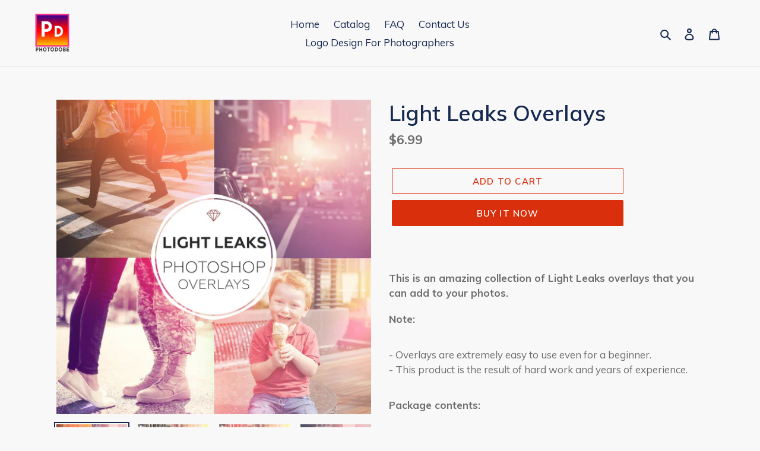

--- FILE ---
content_type: text/html; charset=utf-8
request_url: https://photo-grade.com/products/light-leaks-overlays
body_size: 26542
content:
<!doctype html>
<html class="no-js" lang="en">
<head>

<!-- Hyperspeed:78820 --><!-- Lazyload + Responsive Images-->
<script defer src="//photo-grade.com/cdn/shop/t/10/assets/hs-lazysizes.min.js?v=171302770589922425921636794571"></script>

<script defer src="//photo-grade.com/cdn/shop/t/10/assets/hs-image-change.min.js?v=123996040035663695621636794569"></script>
<link rel="stylesheet" href="//photo-grade.com/cdn/shop/t/10/assets/hyperspeed.scss.css?v=157208600979694062561636794572">
<!-- Third party app optimization -->
<!-- Is an app not updating? Just click Rebuild Cache in Hyperspeed. -->
<!-- Or, stop caching the app by clicking View Details on App Caching in your Theme Optimization settings. -->
<script hs-ignore>(function(){var hsUrls=[{"original_url":"https://cdn.shopify.com/s/files/1/0184/4255/1360/files/quicklink.v2.min.js?v=1619661100&shop=photo-actions.myshopify.com","url":"https://cdn.shopify.com/s/files/1/0184/4255/1360/files/quicklink.v2.min.js?v=1619661100&shop=photo-actions.myshopify.com","load_method":"ON_ACTION","pages":["HOME","COLLECTIONS","PRODUCT","CART","OTHER"]},{"original_url":"https://widget.cornercart.io/embed.js?shop=photo-actions.myshopify.com","url":"//photo-grade.com/cdn/shop/t/10/assets/embed.js?shop=photo-actions.myshopify.com&hs_version=37","load_method":"ON_ACTION","pages":["HOME","COLLECTIONS","PRODUCT","CART","OTHER"]},{"original_url":"https://cdn.prooffactor.com/javascript/dist/1.0/jcr-widget.js?account_id=shopify:photo-actions.myshopify.com&shop=photo-actions.myshopify.com","url":"//photo-grade.com/cdn/shop/t/10/assets/jcr-widget.js?account_id=shopify:photo-actions.myshopify.com&shop=photo-actions.myshopify.com&hs_version=20","load_method":"ON_ACTION","pages":["HOME","COLLECTIONS","PRODUCT","CART","OTHER"]},{"original_url":"//productreviews.shopifycdn.com/embed/loader.js?shop=photo-actions.myshopify.com","url":"//photo-grade.com/cdn/shop/t/10/assets/loader.js?shop=photo-actions.myshopify.com&hs_version=1","load_method":"ON_ACTION","pages":["HOME","COLLECTIONS","PRODUCT","CART","OTHER"]},{"original_url":"https://www.goldendev.win/shopify/show-recent-orders/js/show-recent-orders.js?shop=photo-actions.myshopify.com","url":"//photo-grade.com/cdn/shop/t/10/assets/show-recent-orders.js?shop=photo-actions.myshopify.com&hs_version=2","load_method":"ON_ACTION","pages":["HOME","COLLECTIONS","PRODUCT","CART","OTHER"]}];var insertBeforeBackup=Node.prototype.insertBefore;var currentPageType=getPageType();var updatedTs=1665558459548;function getPageType(){var currentPage="product";if(currentPage==='index'){return'HOME';}else if(currentPage==='collection'){return'COLLECTIONS';}else if(currentPage==='product'){return'PRODUCT';}else if(currentPage==='cart'){return'CART';}else{return'OTHER';}}
function isWhitelistedPage(script){return script.pages.includes(currentPageType);}
function getCachedScriptUrl(url){var result=hsUrls.find(function(el){var compareUrl=el.original_url;if(url.substring(0,6)==="https:"&&el.original_url.substring(0,2)==="//"){compareUrl="https:"+el.original_url;}
return url==compareUrl;});return result;}
function loadScript(scriptInfo){if(isWhitelistedPage(scriptInfo)){var s=document.createElement('script');s.type='text/javascript';s.async=true;s.src=scriptInfo.url;var x=document.getElementsByTagName('script')[0];insertBeforeBackup.apply(x.parentNode,[s,x]);}}
function hyperLoadOnScroll(){hsUrls.filter(function(url){return url.load_method==='ON_SCROLL';}).forEach(function(scriptInfo){loadScript(scriptInfo)})
if(window.detachEvent){window.detachEvent('scroll',hyperLoadOnScroll);}else{window.removeEventListener('scroll',hyperLoadOnScroll);}}
var userEvents={touch:["touchmove","touchend"],mouse:["mousemove","click","keydown","scroll"]};function isTouch(){var touchIdentifiers=" -webkit- -moz- -o- -ms- ".split(" ");if("ontouchstart"in window||window.DocumentTouch&&document instanceof DocumentTouch){return true;}
var query=["(",touchIdentifiers.join("touch-enabled),("),"hsterminal",")"].join("");return window.matchMedia(query).matches;}
var actionEvents=isTouch()?userEvents.touch:userEvents.mouse;function loadOnUserAction(){hsUrls.filter(function(url){return url.load_method==='ON_ACTION';}).forEach(function(scriptInfo){loadScript(scriptInfo)})
actionEvents.forEach(function(userEvent){document.removeEventListener(userEvent,loadOnUserAction);});}
function enableCaching(){return(Date.now()-86400000)<updatedTs}
if(enableCaching()){Node.prototype.insertBefore=function(newNode,refNode){if(newNode.type!=="text/javascript"&&newNode.type!=="application/javascript"&&newNode.type!=="application/ecmascript"){return insertBeforeBackup.apply(this,arguments);}
var scriptInfo=getCachedScriptUrl(newNode.src);if(!scriptInfo){return insertBeforeBackup.apply(this,arguments);}
if(isWhitelistedPage(scriptInfo)&&scriptInfo.load_method!=='ON_SCROLL'&&scriptInfo.load_method!=='ON_ACTION'){var s=document.createElement('script');s.type='text/javascript';s.async=true;s.src=scriptInfo.url;insertBeforeBackup.apply(this,[s,refNode]);}}
if(window.attachEvent){window.attachEvent('scroll',hyperLoadOnScroll);}else{window.addEventListener('scroll',hyperLoadOnScroll);}
actionEvents.forEach(function(userEvent){document.addEventListener(userEvent,loadOnUserAction);});}})();</script>

<!-- instant.load -->
<script defer src="//photo-grade.com/cdn/shop/t/10/assets/hs-instantload.min.js?v=123053109237140306481636794570"></script>


<script>var _p = new Image(1, 1);_p.src = "https://d3t15oqv74y46a.cloudfront.net/hyperspeed-image.png?shop=photo-actions.myshopify.com&theme_state_id=78820";</script>
<noscript><img src="https://d3t15oqv74y46a.cloudfront.net/hyperspeed-image.png?shop=photo-actions.myshopify.com&theme_state_id=78820"/></noscript>



<style id='hs-critical-css'>@font-face{font-family:Muli;font-weight:600;font-style:normal;src:url("https://fonts.shopifycdn.com/muli/muli_n6.509e077f7f8f0937ffae29d64ca43397d2e65f47.woff2?h1=cGhvdG8tcHJlc2V0cy5jb20&h2=eWFtYWlsLWM1YWI5Y2JmZDc0Mi5waG90by1wcmVzZXRzLmNvbQ&h3=cHJlc2V0cy1zaG9wLmNvbQ&h4=cGhvdG8tZ3JhZGUuY29t&h5=cGhvdG9kb2JlLmNvbQ&hmac=fa92f954efb2ac62993a58cf9f4138e70345d7569d059aea3815d3bce88a60ce") format("woff2"),url("https://fonts.shopifycdn.com/muli/muli_n6.1a81a7de233637ab1b5ea5ba97d3c72486dd6476.woff?h1=cGhvdG8tcHJlc2V0cy5jb20&h2=eWFtYWlsLWM1YWI5Y2JmZDc0Mi5waG90by1wcmVzZXRzLmNvbQ&h3=cHJlc2V0cy1zaG9wLmNvbQ&h4=cGhvdG8tZ3JhZGUuY29t&h5=cGhvdG9kb2JlLmNvbQ&hmac=5a3ae25fc98c56477068b57def67b49ee1bbfd3024274ab91ba4d4d657032842") format("woff")}@font-face{font-family:Muli;font-weight:400;font-style:normal;src:url("https://fonts.shopifycdn.com/muli/muli_n4.32796dd29ef52f78859bd8685b2d63db23ffd695.woff2?h1=cGhvdG8tcHJlc2V0cy5jb20&h2=eWFtYWlsLWM1YWI5Y2JmZDc0Mi5waG90by1wcmVzZXRzLmNvbQ&h3=cHJlc2V0cy1zaG9wLmNvbQ&h4=cGhvdG8tZ3JhZGUuY29t&h5=cGhvdG9kb2JlLmNvbQ&hmac=b57176aae6e80439d092a12dc0c9c3c8641c9707b398f3cf25be52b7a4b39fcf") format("woff2"),url("https://fonts.shopifycdn.com/muli/muli_n4.3fd3d04f0161ea06f02880ae41f4a348bcfc9837.woff?h1=cGhvdG8tcHJlc2V0cy5jb20&h2=eWFtYWlsLWM1YWI5Y2JmZDc0Mi5waG90by1wcmVzZXRzLmNvbQ&h3=cHJlc2V0cy1zaG9wLmNvbQ&h4=cGhvdG8tZ3JhZGUuY29t&h5=cGhvdG9kb2JlLmNvbQ&hmac=b834b65cb39a7577847e5aab9718cc7e9208b1a7da1e6fc3536eb2e5ca746abf") format("woff")}@font-face{font-family:Muli;font-weight:700;font-style:normal;src:url("https://fonts.shopifycdn.com/muli/muli_n7.5088b0a619cd5498c63f83358f68a9bd968d602f.woff2?h1=cGhvdG8tcHJlc2V0cy5jb20&h2=eWFtYWlsLWM1YWI5Y2JmZDc0Mi5waG90by1wcmVzZXRzLmNvbQ&h3=cHJlc2V0cy1zaG9wLmNvbQ&h4=cGhvdG8tZ3JhZGUuY29t&h5=cGhvdG9kb2JlLmNvbQ&hmac=ab572cc2beb3d3237b83c11f23cf37c23d8d433f717e8bf81801ccea9a912f5c") format("woff2"),url("https://fonts.shopifycdn.com/muli/muli_n7.323924fb8ac4a0142319fa4d2a9a47d63188d935.woff?h1=cGhvdG8tcHJlc2V0cy5jb20&h2=eWFtYWlsLWM1YWI5Y2JmZDc0Mi5waG90by1wcmVzZXRzLmNvbQ&h3=cHJlc2V0cy1zaG9wLmNvbQ&h4=cGhvdG8tZ3JhZGUuY29t&h5=cGhvdG9kb2JlLmNvbQ&hmac=61d90644fdff02c7bfa2785ce04888c698bc78dad1c42d0e4d1d6380466d1767") format("woff")}@font-face{font-family:Muli;font-weight:400;font-style:italic;src:url("https://fonts.shopifycdn.com/muli/muli_i4.35f8db21fe967558c304be690dd416d196e023df.woff2?h1=cGhvdG8tcHJlc2V0cy5jb20&h2=eWFtYWlsLWM1YWI5Y2JmZDc0Mi5waG90by1wcmVzZXRzLmNvbQ&h3=cHJlc2V0cy1zaG9wLmNvbQ&h4=cGhvdG8tZ3JhZGUuY29t&h5=cGhvdG9kb2JlLmNvbQ&hmac=c198f016c6aaec79d23ef151df39be40d5751fb99403a8dfd05814215f3b0c0c") format("woff2"),url("https://fonts.shopifycdn.com/muli/muli_i4.49d5ae01df0892a3c325d0967a535cc25f82f534.woff?h1=cGhvdG8tcHJlc2V0cy5jb20&h2=eWFtYWlsLWM1YWI5Y2JmZDc0Mi5waG90by1wcmVzZXRzLmNvbQ&h3=cHJlc2V0cy1zaG9wLmNvbQ&h4=cGhvdG8tZ3JhZGUuY29t&h5=cGhvdG9kb2JlLmNvbQ&hmac=97abfd0d069ee8c1786b1d41ba855510926e94e2cdcdad37ab111be219bf58c8") format("woff")}@font-face{font-family:Muli;font-weight:700;font-style:italic;src:url("https://fonts.shopifycdn.com/muli/muli_i7.18e4bc072d0cb2cf459d8de1aac52898d2067eb8.woff2?h1=cGhvdG8tcHJlc2V0cy5jb20&h2=eWFtYWlsLWM1YWI5Y2JmZDc0Mi5waG90by1wcmVzZXRzLmNvbQ&h3=cHJlc2V0cy1zaG9wLmNvbQ&h4=cGhvdG8tZ3JhZGUuY29t&h5=cGhvdG9kb2JlLmNvbQ&hmac=b31c68e62502a1b6e3fe9af1906ef062a6cd969aa471dd74081237f9461bca23") format("woff2"),url("https://fonts.shopifycdn.com/muli/muli_i7.2dd593be04d6030193d1ab12a136e99dff529cf9.woff?h1=cGhvdG8tcHJlc2V0cy5jb20&h2=eWFtYWlsLWM1YWI5Y2JmZDc0Mi5waG90by1wcmVzZXRzLmNvbQ&h3=cHJlc2V0cy1zaG9wLmNvbQ&h4=cGhvdG8tZ3JhZGUuY29t&h5=cGhvdG9kb2JlLmNvbQ&hmac=a54d80209e1fd49dbfb87583c17074522a274da18c8a29252789967b4f6ad1e4") format("woff")}.h2,h2,h3{margin:0 0 17.5px;font-family:Muli,sans-serif;font-style:normal;font-weight:600;line-height:1.2;overflow-wrap:break-word;word-wrap:break-word}@media only screen and (max-width:749px){.small--hide{display:none!important}}.btn{-webkit-appearance:none;-moz-appearance:none;appearance:none;display:inline-block;width:auto;text-decoration:none;text-align:center;vertical-align:middle;border:1px solid transparent;border-radius:2px;padding:8px 15px;background-color:#da2f0c;color:#fff;font-family:Muli,sans-serif;font-style:normal;font-weight:600;text-transform:uppercase;letter-spacing:.08em;white-space:normal;font-size:15px}.site-footer-item-center-vertically{padding-top:7.5px}*,::after,::before{box-sizing:border-box}body{margin:0}header,main,nav{display:block}body,button,input,select{-webkit-font-smoothing:antialiased;-webkit-text-size-adjust:100%}a{background-color:transparent}small{font-size:80%}img{max-width:100%;border:0}button,input,select{color:inherit;font:inherit;margin:0}[type=button]::-moz-focus-inner,[type=submit]::-moz-focus-inner,button::-moz-focus-inner{border-style:none;padding:0}[type=button]:-moz-focusring,[type=submit]:-moz-focusring,button:-moz-focusring{outline:ButtonText dotted 1px}a,button,input,select{touch-action:manipulation}.grid{list-style:none;margin:0;padding:0;margin-left:-30px}.grid::after{content:'';display:table;clear:both}.grid__item{float:left;padding-left:30px;width:100%}.one-half{width:50%}.text-right{text-align:right!important}@media only screen and (max-width:749px){.grid{margin-left:-22px}.grid__item{padding-left:22px}.small--one-whole{width:100%}.small--hide{display:none!important}}@media only screen and (min-width:750px){.medium-up--one-half{width:50%}.medium-up--one-quarter{width:25%}.medium-up--hide{display:none!important}}.icon__fallback-text,.visually-hidden{position:absolute!important;overflow:hidden;clip:rect(0 0 0 0);height:1px;width:1px;margin:-1px;padding:0;border:0}.visually-hidden--inline{margin:0;height:1em}.no-js:not(html){display:none}.hide{display:none!important}body,html{background-color:#f8f8f8}.page-width{max-width:1200px;margin:0 auto}.page-width::after{content:'';display:table;clear:both}.main-content{display:block;padding-top:35px}@media only screen and (min-width:750px){.main-content{padding-top:55px}}body,button,input,select{font-size:17px;font-family:Muli,sans-serif;font-style:normal;font-weight:400;color:#162950;line-height:1.5}@media only screen and (max-width:989px){button,input,select{font-size:16px}}.h2,h1,h2,h3{margin:0 0 17.5px;font-family:Muli,sans-serif;font-style:normal;font-weight:600;line-height:1.2;overflow-wrap:break-word;word-wrap:break-word}.h2 a{color:inherit;text-decoration:none;font-weight:inherit}h1{font-size:2.17647em;text-transform:none;letter-spacing:0}@media only screen and (max-width:749px){h1{font-size:2.05882em}}.h2,h2{font-size:1.23529em;text-transform:uppercase;letter-spacing:.1em}@media only screen and (max-width:749px){.h2,h2{font-size:1.11765em}}h3{font-size:1.64706em;text-transform:none;letter-spacing:0}.rte{color:#6d6d6d;margin-bottom:35px}p{color:#6d6d6d;margin:0 0 19.44444px}li{list-style:none}.icon{display:inline-block;width:20px;height:20px;vertical-align:middle;fill:currentColor}svg.icon:not(.icon--full-color) g,svg.icon:not(.icon--full-color) path{fill:inherit;stroke:inherit}svg.icon:not(.icon--full-color) .icon-error__symbol{fill:#ffffff}.payment-icons .icon{width:38px;height:24px;fill:inherit}.icon-spinner{-moz-animation:.5s linear infinite spin;-o-animation:.5s linear infinite spin;-webkit-animation:.5s linear infinite spin;animation:.5s linear infinite spin}.icon-error{fill:#d20000;width:.88235em;height:.88235em;margin-top:.1em;flex-shrink:0}ul{margin:0;padding:0}.list--inline{padding:0;margin:0}.list--inline>li{display:inline-block;margin-bottom:0;vertical-align:middle}a{color:#162950;text-decoration:none}.btn,.shopify-payment-button .shopify-payment-button__button--unbranded{-webkit-appearance:none;-moz-appearance:none;appearance:none;display:inline-block;width:auto;text-decoration:none;text-align:center;vertical-align:middle;border:1px solid transparent;border-radius:2px;padding:8px 15px;background-color:#da2f0c;color:#fff;font-family:Muli,sans-serif;font-style:normal;font-weight:600;text-transform:uppercase;letter-spacing:.08em;white-space:normal;font-size:15px}@media only screen and (min-width:750px){.btn,.shopify-payment-button .shopify-payment-button__button--unbranded{padding:10px 18px}}.btn--secondary-accent{background-color:#f8f8f8;color:#da2f0c;border-color:#da2f0c}.btn--link{background-color:transparent;border:0;margin:0;color:#162950;text-align:left}.btn--link .icon{vertical-align:middle}.text-link{display:inline;border:0;background:0 0;padding:0;margin:0}.text-link--accent{color:#da2f0c;border-bottom:1px solid currentColor;padding-bottom:1px}svg:not(:root){overflow:hidden}form{margin:0}input,select{border:1px solid #909090;background-color:#fff;color:#162950;max-width:100%;line-height:1.2;border-radius:2px}.product-form input,.product-form select{min-height:44px}select{-webkit-appearance:none;-moz-appearance:none;appearance:none;background-position:right center;background-image:url(//cdn.shopify.com/s/files/1/0063/3071/2116/t/10/assets/ico-select.svg?v=4880337542108921758);background-repeat:no-repeat;background-position:right 10px center;line-height:1.2;padding-right:28px;text-indent:.01px;text-overflow:'';padding-top:8px;padding-left:15px;padding-bottom:8px}option{color:#162950;background-color:#f8f8f8}select::-ms-expand{display:none}::-webkit-input-placeholder{color:#162950;opacity:.6}::-moz-placeholder{color:#162950;opacity:.6}:-ms-input-placeholder{color:#162950;opacity:.6}::-ms-input-placeholder{color:#162950;opacity:1}input{padding:8px 15px}.site-header__logo img{display:block}.site-nav{position:relative;padding:0;text-align:center;margin:25px 0}.site-nav a{padding:3px 10px}.site-nav__link{display:block;white-space:nowrap}.site-nav__label{border-bottom:1px solid transparent}.page-width{padding-left:55px;padding-right:55px}@media only screen and (max-width:749px){h3{font-size:1.23529em}p{font-size:.94118em}.payment-icons{line-height:40px}.page-width{padding-left:22px;padding-right:22px}}.page-container{position:relative;overflow:hidden}@media only screen and (min-width:750px){select{padding-top:10px;padding-left:18px;padding-bottom:10px}input{padding:10px 18px}.page-container{-ms-transform:translate3d(0,0,0);-webkit-transform:translate3d(0,0,0);transform:translate3d(0,0,0)}}.border-bottom{border-bottom:1px solid #e4e4e4}.grid--table{display:table;table-layout:fixed;width:100%}.grid--table>.grid__item{float:none;display:table-cell;vertical-align:middle}.grid--no-gutters{margin-left:0}.grid--no-gutters .grid__item{padding-left:0}@-webkit-keyframes spin{0%{-ms-transform:rotate(0);-webkit-transform:rotate(0);transform:rotate(0)}100%{-ms-transform:rotate(360deg);-webkit-transform:rotate(360deg);transform:rotate(360deg)}}@-moz-keyframes spin{0%{-ms-transform:rotate(0);-webkit-transform:rotate(0);transform:rotate(0)}100%{-ms-transform:rotate(360deg);-webkit-transform:rotate(360deg);transform:rotate(360deg)}}@-ms-keyframes spin{0%{-ms-transform:rotate(0);-webkit-transform:rotate(0);transform:rotate(0)}100%{-ms-transform:rotate(360deg);-webkit-transform:rotate(360deg);transform:rotate(360deg)}}@keyframes spin{0%{-ms-transform:rotate(0);-webkit-transform:rotate(0);transform:rotate(0)}100%{-ms-transform:rotate(360deg);-webkit-transform:rotate(360deg);transform:rotate(360deg)}}@-webkit-keyframes placeholder-background-loading{0%{opacity:.02}50%{opacity:.05}100%{opacity:.02}}@-moz-keyframes placeholder-background-loading{0%{opacity:.02}50%{opacity:.05}100%{opacity:.02}}@-ms-keyframes placeholder-background-loading{0%{opacity:.02}50%{opacity:.05}100%{opacity:.02}}@keyframes placeholder-background-loading{0%{opacity:.02}50%{opacity:.05}100%{opacity:.02}}.drawer{display:none;position:fixed;-webkit-overflow-scrolling:touch;z-index:9}.drawer--top{width:100%;-ms-transform:translateY(-100%);-webkit-transform:translateY(-100%);transform:translateY(-100%)}.drawer-page-content::after{opacity:0;visibility:hidden;content:'';display:block;position:fixed;top:0;left:0;width:100%;height:100%;background-color:rgba(0,0,0,.6);z-index:8}.placeholder-background{position:absolute;top:0;right:0;bottom:0;left:0}.placeholder-background--animation{background-color:#162950;-moz-animation:1.5s linear infinite placeholder-background-loading;-o-animation:1.5s linear infinite placeholder-background-loading;-webkit-animation:1.5s linear infinite placeholder-background-loading;animation:1.5s linear infinite placeholder-background-loading}.product-single{overflow-anchor:none}.product-single__title{margin-bottom:.5rem}.product__price{font-size:1.25em}.product-form{width:auto;padding-top:2rem}.product-form__controls-group{display:flex;flex-wrap:wrap}.product-form__controls-group--submit{margin-top:0}.product-form__item{flex-grow:0;flex-basis:100%;margin-bottom:10px;padding:0}@media only screen and (min-width:990px){.product-form__item{flex-basis:50%;padding:0 5px}}.product-form__item--submit{-webkit-flex:1 1 300px;-moz-flex:1 1 300px;-ms-flex:1 1 300px;flex:1 1 300px}.product-form__item--no-variants{max-width:400px}.product-form__item--payment-button{-ms-flex-preferred-size:100%;-webkit-flex-basis:100%;-moz-flex-basis:100%;flex-basis:100%}.product-form__item--payment-button.product-form__item--no-variants{-webkit-flex-direction:column;-moz-flex-direction:column;-ms-flex-direction:column;flex-direction:column;-ms-flex-align:stretch;-webkit-align-items:stretch;-moz-align-items:stretch;-ms-align-items:stretch;-o-align-items:stretch;align-items:stretch}.product-form--payment-button-no-variants{max-width:25rem}.product-form__variants{display:none}.product-form__error-message-wrapper{display:flex;flex-basis:100%;padding:.5rem 0;margin:0 .29412em 20px}.product-form__error-message-wrapper--has-payment-button{padding:.5rem 0}.product-form__error-message-wrapper--hidden{display:none}.product-form__error-message{margin-left:.5rem;font-size:.88235em;line-height:1.2;color:#6d6d6d}.product-form__cart-submit,.shopify-payment-button .shopify-payment-button__button--unbranded{display:block;width:100%;line-height:1.4;padding-left:5px;padding-right:5px;white-space:normal;margin-top:0;margin-bottom:10px;min-height:44px}.shopify-payment-button .shopify-payment-button__more-options{margin:16px 0 10px;font-size:.88235em;text-decoration:underline}.product-single__description{margin-top:30px}.product-featured-media{display:block;margin:0 auto;position:absolute;top:4px;left:4px;width:calc(100% - 8px)}@media only screen and (max-width:749px){.product-single__media-group{margin-bottom:30px}.template-product .main-content{padding-top:22px}.product-single__media-group{position:relative}}.product-single__media-wrapper{margin:0 auto;width:100%}.product-single__media{margin:0 auto;min-height:1px;width:100%;height:100%;position:relative}.product-single__media img{position:absolute;top:0;left:0;width:100%;max-width:100%}.product-details{padding:.29412em 0 0;font-size:.88235em}.site-header{position:relative;background-color:#f8f8f8}.site-header__logo{margin:15px 0}.site-header__logo-image{display:block}@media only screen and (min-width:750px){.site-header{padding:0 55px}.site-header__logo-image{margin:0 auto}}.site-header__logo-image img{width:100%}.site-header__icons{position:relative;white-space:nowrap}@media only screen and (max-width:749px){.site-header{border-bottom:1px solid #e4e4e4}.site-header__logo{padding-left:22px;text-align:left}.site-header__logo img{margin:0}.site-header__icons{width:auto;padding-right:13px}.site-header__icons .btn--link,.site-header__icons .site-header__cart{font-size:1em}}.site-header__icons-wrapper{position:relative;display:-webkit-flex;display:-ms-flexbox;display:flex;width:100%;-ms-flex-align:center;-webkit-align-items:center;-moz-align-items:center;-ms-align-items:center;-o-align-items:center;align-items:center;-webkit-justify-content:flex-end;-ms-justify-content:flex-end;justify-content:flex-end}.site-header__cart{position:relative}.site-header__search-toggle{display:block}.site-header__cart-count{display:flex;align-items:center;justify-content:center;position:absolute;right:.4rem;top:.2rem;font-weight:700;background-color:#da2f0c;color:#fff;border-radius:50%;min-width:1em;height:1em}.site-header__cart-count span{font-family:HelveticaNeue,"Helvetica Neue",Helvetica,Arial,sans-serif;font-size:calc(11em / 16);line-height:1}.site-header__menu{display:none}@media only screen and (max-width:749px){.site-header__cart-count{top:calc(7em / 16);right:0;border-radius:50%;min-width:calc(19em / 16);height:calc(19em / 16)}.site-header__cart-count span{padding:.25em calc(6em / 16);font-size:12px}.site-header__icon{display:inline-block;vertical-align:middle;padding:10px 11px;margin:0}.search-bar .predictive-search-wrapper{border:none}}.cart-popup-wrapper{display:block;position:fixed;width:100%;background-color:#f8f8f8;z-index:9999;border:1px solid #e4e4e4;transform:translateY(0)}@media only screen and (min-width:750px){.site-header__cart{padding:10px 11px}.site-header__icon .icon-search{margin-right:3px}.cart-popup-wrapper{width:23rem;right:0}}.cart-popup-wrapper--hidden{display:none;transform:translateY(-100%)}.cart-popup{padding:.2rem 1.5rem 1rem}.cart-popup__header{display:flex;flex-direction:row;align-items:center;border-bottom:1px solid #e4e4e4}.cart-popup__heading{flex-grow:1;padding:.5rem 0;margin:0;color:#6d6d6d;line-height:1.2em;letter-spacing:0;text-transform:uppercase;font-size:.88235em;font-family:Muli,sans-serif;font-weight:400}.cart-popup__close{padding:.9rem;margin-right:-.9rem;background-color:transparent;border:none;line-height:0}.cart-popup__close .icon-close{width:1rem;height:1rem;fill:currentColor}.cart-popup-item{display:flex;margin:1rem 0}.cart-popup-item__image-wrapper{position:relative;flex-basis:18%;flex-shrink:0;margin-right:1rem;text-align:center}.cart-popup-item__image{display:block;margin:0 auto;max-height:95px}.cart-popup-item__image--placeholder{position:relative;width:100%}.cart-popup-item__description{display:flex;color:#6d6d6d;flex-basis:100%;justify-content:space-between;line-height:1.2rem}.cart-popup-item__title{color:#162950;font-size:1.11765em;font-family:Muli,sans-serif;font-weight:600;margin-bottom:0}.product-details{margin-top:.25rem;font-size:.88235em}.cart-popup-item__quantity{flex-basis:30%;flex-shrink:0;margin-left:1rem;text-align:right;font-size:.88235em}.cart-popup__cta-link{width:100%}.cart-popup__dismiss{margin-top:.5rem;text-align:center}.cart-popup__dismiss-button{font-size:.88235em}.search-form__input-wrapper{position:relative}.search-form__input{padding-right:45px;width:100%;min-height:44px;color:#162950;background-color:#fff;border:none;border:1px solid #909090}.search-form__input::-ms-clear{display:none}.search-form__input::-webkit-search-cancel-button{display:none}.search-form__input:-ms-input-placeholder{color:#162950;opacity:.6}.search-form__input::-ms-input-placeholder{color:#162950;opacity:.6}.search-bar{z-index:999;background-color:#f8f8f8}.search-bar__interior{height:100%;display:flex;flex:1}@media only screen and (min-width:750px){.search-bar__interior{padding-left:55px;padding-right:55px;height:auto}}.search-form__container{flex:1;display:flex;align-items:center;justify-content:center;padding-left:7px;padding-right:10px;background-color:#f8f8f8}.search-bar__form{flex:1 1 100%;position:relative;max-width:750px;border:1px solid transparent}.search-bar__actions{display:flex;flex:0 0 auto;align-items:center}.search-bar__submit{z-index:1;position:absolute;right:0;top:0;display:inline-block;padding:0 12px;height:100%;vertical-align:middle;background-color:transparent;border:0;margin:0;color:#162950}.search-bar__submit .icon{position:relative;top:-1px;width:1.2rem;height:auto}.search-bar__input{padding-right:45px;width:100%;min-height:44px;color:#162950;background-color:#fff;border:none;border:1px solid #909090}.search-bar__close{padding:calc(10em / 16) .75em;margin-right:-10px}.search-bar__close .icon{width:1rem;height:auto}.predictive-search-wrapper{z-index:1000;position:absolute;left:0;right:0;margin-top:-1px;border:1px solid #909090;background-color:#f8f8f8;overflow-y:auto;display:none}.search-bar .predictive-search-wrapper{position:fixed;width:100%}@media only screen and (min-width:750px){.search-bar .predictive-search-wrapper{position:absolute;right:auto;left:auto;max-width:748px}.predictive-search-wrapper{max-height:80vh}}@media only screen and (max-width:749px){.predictive-search-wrapper--drawer{padding-top:14px;margin-top:3px}}.mobile-nav{display:block;-ms-transform:translate3d(0,0,0);-webkit-transform:translate3d(0,0,0);transform:translate3d(0,0,0)}.mobile-nav__link{display:block;width:100%;padding:15px 30px;font-size:16px}.mobile-nav__link{position:relative}.mobile-nav__label{border-bottom:1px solid transparent}.mobile-nav__item{display:block;width:100%}.mobile-nav-wrapper{-ms-transform:translateY(-100%);-webkit-transform:translateY(-100%);transform:translateY(-100%);position:absolute;top:0;left:0;background-color:#f8f8f8;display:none;overflow:hidden;width:100%}.mobile-nav-wrapper::after{content:'';position:absolute;bottom:0;left:0;right:0;border-bottom:1px solid #e4e4e4}.mobile-nav--open .icon-close{display:none}.site-header__mobile-nav{z-index:11;position:relative;background-color:#f8f8f8}@media only screen and (max-width:749px){.site-header__mobile-nav{display:-webkit-flex;display:-ms-flexbox;display:flex;width:100%;-ms-flex-align:center;-webkit-align-items:center;-moz-align-items:center;-ms-align-items:center;-o-align-items:center;align-items:center}.price{font-size:.94118em}}.price{display:flex;flex-direction:column;align-items:flex-start;margin-top:0;margin-bottom:0}.price dd{margin:0 .5em 0 0}.price__pricing-group{display:flex;flex-direction:row;align-items:center}.price__regular{display:block}.price__regular,.price__sale{margin-right:.625rem}.price--on-sale .price__regular{display:none}.price__sale{display:none}.price--on-sale .price__sale{display:flex;flex-direction:row;flex-wrap:wrap}.price__unit{-ms-flex-preferred-size:100%;-webkit-flex-basis:100%;-moz-flex-basis:100%;flex-basis:100%;display:none}.price-item{color:#6d6d6d;font-weight:700}.price-item--sale{color:#da2f0c}.price--on-sale .price-item--regular{text-decoration:line-through}.price-unit-price{color:#6d6d6d;font-size:.8em}.price__badges{margin-top:0}.price__badge{display:none;align-self:center;text-align:center;font-size:.5em;line-height:1em;font-weight:700;text-transform:uppercase;letter-spacing:1px;background-color:#f8f8f8;border:1px solid #162950;border-radius:2px;padding:.2rem .5rem}.price__badge--sale{color:#f8f8f8;border-color:#da2f0c;background-color:#da2f0c}.price--on-sale .price__badge--sale{display:flex}.price__badge--sold-out{color:#6d6d6d;border-color:#6d6d6d}.price__badges--listing .price__badge{font-size:.6em;padding:.25rem .55rem}.site-footer__icon-list{padding-bottom:30px}@media only screen and (min-width:750px){.site-footer__icon-list{padding-bottom:15px}.site-footer-item-align-right{text-align:right}}.site-footer__copyright-content{font-size:.82353em}.site-footer__payment-icons .payment-icon{margin-bottom:5px;margin-left:5px}.site-footer__payment-icons .payment-icon:first-child{margin-left:0}.feature-row__image{display:block;margin:0 auto}@media only screen and (max-width:749px){.feature-row__image{order:1}}</style>


<link rel="preconnect" href="https://fonts.gstatic.com/" crossorigin>


<link rel="stylesheet"  href="https://fonts.googleapis.com/css?family=Muli:700,600,400italic,700italic,400" media="print" onload="this.media='all'; this.onload = null">

<!-- hnk portfolio proof -->
  <meta charset="utf-8">
  <meta name="yandex-verification" content="b44091fbd46c589f" />
  <meta http-equiv="X-UA-Compatible" content="IE=edge,chrome=1">
  <meta name="viewport" content="width=device-width,initial-scale=1">
  <meta name="theme-color" content="#da2f0c"><link rel="canonical" href="https://photodobe.com/products/light-leaks-overlays"><title>Light Leaks Overlays
&ndash; Photodobe (Photo-presets)</title><meta name="description" content="This is an amazing collection of Light Leaks overlays that you can add to your photos. Note: - Overlays are extremely easy to use even for a beginner. - This product is the result of hard work and years of experience. Package contents: Simplified Instructions for Photoshop 151 ready-to-use overlays Complete support by "><!-- /snippets/social-meta-tags.liquid -->




<meta property="og:site_name" content="Photodobe (Photo-presets)">
<meta property="og:url" content="https://photodobe.com/products/light-leaks-overlays">
<meta property="og:title" content="Light Leaks Overlays">
<meta property="og:type" content="product">
<meta property="og:description" content="This is an amazing collection of Light Leaks overlays that you can add to your photos. Note: - Overlays are extremely easy to use even for a beginner. - This product is the result of hard work and years of experience. Package contents: Simplified Instructions for Photoshop 151 ready-to-use overlays Complete support by ">

  <meta property="og:price:amount" content="6.99">
  <meta property="og:price:currency" content="USD">

<meta property="og:image" content="http://photo-grade.com/cdn/shop/products/light-leaks-overlays-466128_1200x1200.jpg?v=1636796882"><meta property="og:image" content="http://photo-grade.com/cdn/shop/products/light-leaks-overlays-926688_1200x1200.jpg?v=1636796879"><meta property="og:image" content="http://photo-grade.com/cdn/shop/products/light-leaks-overlays-832885_1200x1200.jpg?v=1636796876">
<meta property="og:image:secure_url" content="https://photo-grade.com/cdn/shop/products/light-leaks-overlays-466128_1200x1200.jpg?v=1636796882"><meta property="og:image:secure_url" content="https://photo-grade.com/cdn/shop/products/light-leaks-overlays-926688_1200x1200.jpg?v=1636796879"><meta property="og:image:secure_url" content="https://photo-grade.com/cdn/shop/products/light-leaks-overlays-832885_1200x1200.jpg?v=1636796876">


<meta name="twitter:card" content="summary_large_image">
<meta name="twitter:title" content="Light Leaks Overlays">
<meta name="twitter:description" content="This is an amazing collection of Light Leaks overlays that you can add to your photos. Note: - Overlays are extremely easy to use even for a beginner. - This product is the result of hard work and years of experience. Package contents: Simplified Instructions for Photoshop 151 ready-to-use overlays Complete support by ">


  
<link rel="stylesheet"  href="//photo-grade.com/cdn/shop/t/10/assets/theme.scss.css?v=13099845650598304861703097601&enable_css_minification=1" media="print" onload="this.media='all'; this.onload = null">

  <script>
    var theme = {
      breakpoints: {
        medium: 750,
        large: 990,
        widescreen: 1400
      },
      strings: {
        addToCart: "Add to cart",
        soldOut: "Sold out",
        unavailable: "Unavailable",
        regularPrice: "Regular price",
        salePrice: "Sale price",
        sale: "Sale",
        fromLowestPrice: "from [price]",
        vendor: "Vendor",
        showMore: "Show More",
        showLess: "Show Less",
        searchFor: "Search for",
        addressError: "Error looking up that address",
        addressNoResults: "No results for that address",
        addressQueryLimit: "You have exceeded the Google API usage limit. Consider upgrading to a \u003ca href=\"https:\/\/developers.google.com\/maps\/premium\/usage-limits\"\u003ePremium Plan\u003c\/a\u003e.",
        authError: "There was a problem authenticating your Google Maps account.",
        newWindow: "Opens in a new window.",
        external: "Opens external website.",
        newWindowExternal: "Opens external website in a new window.",
        removeLabel: "Remove [product]",
        update: "Update",
        quantity: "Quantity",
        discountedTotal: "Discounted total",
        regularTotal: "Regular total",
        priceColumn: "See Price column for discount details.",
        quantityMinimumMessage: "Quantity must be 1 or more",
        cartError: "There was an error while updating your cart. Please try again.",
        removedItemMessage: "Removed \u003cspan class=\"cart__removed-product-details\"\u003e([quantity]) [link]\u003c\/span\u003e from your cart.",
        unitPrice: "Unit price",
        unitPriceSeparator: "per",
        oneCartCount: "1 item",
        otherCartCount: "[count] items",
        quantityLabel: "Quantity: [count]",
        products: "Products",
        loading: "Loading",
        number_of_results: "[result_number] of [results_count]",
        number_of_results_found: "[results_count] results found",
        one_result_found: "1 result found"
      },
      moneyFormat: "${{amount}}",
      moneyFormatWithCurrency: "${{amount}} USD",
      settings: {
        predictiveSearchEnabled: true,
        predictiveSearchShowPrice: false,
        predictiveSearchShowVendor: false
      }
    }

    document.documentElement.className = document.documentElement.className.replace('no-js', 'js');
  </script><script async="" src="//photo-grade.com/cdn/shop/t/10/assets/lazysizes.js?v=94224023136283657951599478114"></script>
  <script defer="" src="//photo-grade.com/cdn/shop/t/10/assets/vendor.js?v=73555340668197180491599478115"></script>
  <script defer="" src="//photo-grade.com/cdn/shop/t/10/assets/theme.js?v=98135347482632758761599478115"></script><script>window.performance && window.performance.mark && window.performance.mark('shopify.content_for_header.start');</script><meta id="shopify-digital-wallet" name="shopify-digital-wallet" content="/6330712116/digital_wallets/dialog">
<meta name="shopify-checkout-api-token" content="5a57c3559e47ab543d32974d23c6f7f7">
<meta id="in-context-paypal-metadata" data-shop-id="6330712116" data-venmo-supported="false" data-environment="production" data-locale="en_US" data-paypal-v4="true" data-currency="USD">
<link rel="alternate" type="application/json+oembed" href="https://photodobe.com/products/light-leaks-overlays.oembed">
<script async="async" src="/checkouts/internal/preloads.js?locale=en-US"></script>
<script id="shopify-features" type="application/json">{"accessToken":"5a57c3559e47ab543d32974d23c6f7f7","betas":["rich-media-storefront-analytics"],"domain":"photo-grade.com","predictiveSearch":true,"shopId":6330712116,"locale":"en"}</script>
<script>var Shopify = Shopify || {};
Shopify.shop = "photo-actions.myshopify.com";
Shopify.locale = "en";
Shopify.currency = {"active":"USD","rate":"1.0"};
Shopify.country = "US";
Shopify.theme = {"name":"Debut","id":83176652862,"schema_name":"Debut","schema_version":"17.1.0","theme_store_id":796,"role":"main"};
Shopify.theme.handle = "null";
Shopify.theme.style = {"id":null,"handle":null};
Shopify.cdnHost = "photo-grade.com/cdn";
Shopify.routes = Shopify.routes || {};
Shopify.routes.root = "/";</script>
<script type="module">!function(o){(o.Shopify=o.Shopify||{}).modules=!0}(window);</script>
<script>!function(o){function n(){var o=[];function n(){o.push(Array.prototype.slice.apply(arguments))}return n.q=o,n}var t=o.Shopify=o.Shopify||{};t.loadFeatures=n(),t.autoloadFeatures=n()}(window);</script>
<script id="shop-js-analytics" type="application/json">{"pageType":"product"}</script>
<script defer="defer" async type="module" src="//photo-grade.com/cdn/shopifycloud/shop-js/modules/v2/client.init-shop-cart-sync_BT-GjEfc.en.esm.js"></script>
<script defer="defer" async type="module" src="//photo-grade.com/cdn/shopifycloud/shop-js/modules/v2/chunk.common_D58fp_Oc.esm.js"></script>
<script defer="defer" async type="module" src="//photo-grade.com/cdn/shopifycloud/shop-js/modules/v2/chunk.modal_xMitdFEc.esm.js"></script>
<script type="module">
  await import("//photo-grade.com/cdn/shopifycloud/shop-js/modules/v2/client.init-shop-cart-sync_BT-GjEfc.en.esm.js");
await import("//photo-grade.com/cdn/shopifycloud/shop-js/modules/v2/chunk.common_D58fp_Oc.esm.js");
await import("//photo-grade.com/cdn/shopifycloud/shop-js/modules/v2/chunk.modal_xMitdFEc.esm.js");

  window.Shopify.SignInWithShop?.initShopCartSync?.({"fedCMEnabled":true,"windoidEnabled":true});

</script>
<script>(function() {
  var isLoaded = false;
  function asyncLoad() {
    if (isLoaded) return;
    isLoaded = true;
    var urls = ["https:\/\/widget.cornercart.io\/embed.js?shop=photo-actions.myshopify.com","https:\/\/cdn.shopify.com\/s\/files\/1\/0184\/4255\/1360\/files\/quicklink.v2.min.js?v=1619661100\u0026shop=photo-actions.myshopify.com"];
    for (var i = 0; i < urls.length; i++) {
      var s = document.createElement('script');
      s.type = 'text/javascript';
      s.async = true;
      s.src = urls[i];
      var x = document.getElementsByTagName('script')[0];
      x.parentNode.insertBefore(s, x);
    }
  };
  if(window.attachEvent) {
    window.attachEvent('onload', asyncLoad);
  } else {
    window.addEventListener('load', asyncLoad, false);
  }
})();</script>
<script id="__st">var __st={"a":6330712116,"offset":25200,"reqid":"e7f20425-35bf-47fe-967b-919c958c89af-1769057037","pageurl":"photo-grade.com\/products\/light-leaks-overlays","u":"8ec9aacc93f0","p":"product","rtyp":"product","rid":895811911732};</script>
<script>window.ShopifyPaypalV4VisibilityTracking = true;</script>
<script id="captcha-bootstrap">!function(){'use strict';const t='contact',e='account',n='new_comment',o=[[t,t],['blogs',n],['comments',n],[t,'customer']],c=[[e,'customer_login'],[e,'guest_login'],[e,'recover_customer_password'],[e,'create_customer']],r=t=>t.map((([t,e])=>`form[action*='/${t}']:not([data-nocaptcha='true']) input[name='form_type'][value='${e}']`)).join(','),a=t=>()=>t?[...document.querySelectorAll(t)].map((t=>t.form)):[];function s(){const t=[...o],e=r(t);return a(e)}const i='password',u='form_key',d=['recaptcha-v3-token','g-recaptcha-response','h-captcha-response',i],f=()=>{try{return window.sessionStorage}catch{return}},m='__shopify_v',_=t=>t.elements[u];function p(t,e,n=!1){try{const o=window.sessionStorage,c=JSON.parse(o.getItem(e)),{data:r}=function(t){const{data:e,action:n}=t;return t[m]||n?{data:e,action:n}:{data:t,action:n}}(c);for(const[e,n]of Object.entries(r))t.elements[e]&&(t.elements[e].value=n);n&&o.removeItem(e)}catch(o){console.error('form repopulation failed',{error:o})}}const l='form_type',E='cptcha';function T(t){t.dataset[E]=!0}const w=window,h=w.document,L='Shopify',v='ce_forms',y='captcha';let A=!1;((t,e)=>{const n=(g='f06e6c50-85a8-45c8-87d0-21a2b65856fe',I='https://cdn.shopify.com/shopifycloud/storefront-forms-hcaptcha/ce_storefront_forms_captcha_hcaptcha.v1.5.2.iife.js',D={infoText:'Protected by hCaptcha',privacyText:'Privacy',termsText:'Terms'},(t,e,n)=>{const o=w[L][v],c=o.bindForm;if(c)return c(t,g,e,D).then(n);var r;o.q.push([[t,g,e,D],n]),r=I,A||(h.body.append(Object.assign(h.createElement('script'),{id:'captcha-provider',async:!0,src:r})),A=!0)});var g,I,D;w[L]=w[L]||{},w[L][v]=w[L][v]||{},w[L][v].q=[],w[L][y]=w[L][y]||{},w[L][y].protect=function(t,e){n(t,void 0,e),T(t)},Object.freeze(w[L][y]),function(t,e,n,w,h,L){const[v,y,A,g]=function(t,e,n){const i=e?o:[],u=t?c:[],d=[...i,...u],f=r(d),m=r(i),_=r(d.filter((([t,e])=>n.includes(e))));return[a(f),a(m),a(_),s()]}(w,h,L),I=t=>{const e=t.target;return e instanceof HTMLFormElement?e:e&&e.form},D=t=>v().includes(t);t.addEventListener('submit',(t=>{const e=I(t);if(!e)return;const n=D(e)&&!e.dataset.hcaptchaBound&&!e.dataset.recaptchaBound,o=_(e),c=g().includes(e)&&(!o||!o.value);(n||c)&&t.preventDefault(),c&&!n&&(function(t){try{if(!f())return;!function(t){const e=f();if(!e)return;const n=_(t);if(!n)return;const o=n.value;o&&e.removeItem(o)}(t);const e=Array.from(Array(32),(()=>Math.random().toString(36)[2])).join('');!function(t,e){_(t)||t.append(Object.assign(document.createElement('input'),{type:'hidden',name:u})),t.elements[u].value=e}(t,e),function(t,e){const n=f();if(!n)return;const o=[...t.querySelectorAll(`input[type='${i}']`)].map((({name:t})=>t)),c=[...d,...o],r={};for(const[a,s]of new FormData(t).entries())c.includes(a)||(r[a]=s);n.setItem(e,JSON.stringify({[m]:1,action:t.action,data:r}))}(t,e)}catch(e){console.error('failed to persist form',e)}}(e),e.submit())}));const S=(t,e)=>{t&&!t.dataset[E]&&(n(t,e.some((e=>e===t))),T(t))};for(const o of['focusin','change'])t.addEventListener(o,(t=>{const e=I(t);D(e)&&S(e,y())}));const B=e.get('form_key'),M=e.get(l),P=B&&M;t.addEventListener('DOMContentLoaded',(()=>{const t=y();if(P)for(const e of t)e.elements[l].value===M&&p(e,B);[...new Set([...A(),...v().filter((t=>'true'===t.dataset.shopifyCaptcha))])].forEach((e=>S(e,t)))}))}(h,new URLSearchParams(w.location.search),n,t,e,['guest_login'])})(!0,!0)}();</script>
<script integrity="sha256-4kQ18oKyAcykRKYeNunJcIwy7WH5gtpwJnB7kiuLZ1E=" data-source-attribution="shopify.loadfeatures" defer="defer" src="//photo-grade.com/cdn/shopifycloud/storefront/assets/storefront/load_feature-a0a9edcb.js" crossorigin="anonymous"></script>
<script data-source-attribution="shopify.dynamic_checkout.dynamic.init">var Shopify=Shopify||{};Shopify.PaymentButton=Shopify.PaymentButton||{isStorefrontPortableWallets:!0,init:function(){window.Shopify.PaymentButton.init=function(){};var t=document.createElement("script");t.src="https://photo-grade.com/cdn/shopifycloud/portable-wallets/latest/portable-wallets.en.js",t.type="module",document.head.appendChild(t)}};
</script>
<script data-source-attribution="shopify.dynamic_checkout.buyer_consent">
  function portableWalletsHideBuyerConsent(e){var t=document.getElementById("shopify-buyer-consent"),n=document.getElementById("shopify-subscription-policy-button");t&&n&&(t.classList.add("hidden"),t.setAttribute("aria-hidden","true"),n.removeEventListener("click",e))}function portableWalletsShowBuyerConsent(e){var t=document.getElementById("shopify-buyer-consent"),n=document.getElementById("shopify-subscription-policy-button");t&&n&&(t.classList.remove("hidden"),t.removeAttribute("aria-hidden"),n.addEventListener("click",e))}window.Shopify?.PaymentButton&&(window.Shopify.PaymentButton.hideBuyerConsent=portableWalletsHideBuyerConsent,window.Shopify.PaymentButton.showBuyerConsent=portableWalletsShowBuyerConsent);
</script>
<script>
  function portableWalletsCleanup(e){e&&e.src&&console.error("Failed to load portable wallets script "+e.src);var t=document.querySelectorAll("shopify-accelerated-checkout .shopify-payment-button__skeleton, shopify-accelerated-checkout-cart .wallet-cart-button__skeleton"),e=document.getElementById("shopify-buyer-consent");for(let e=0;e<t.length;e++)t[e].remove();e&&e.remove()}function portableWalletsNotLoadedAsModule(e){e instanceof ErrorEvent&&"string"==typeof e.message&&e.message.includes("import.meta")&&"string"==typeof e.filename&&e.filename.includes("portable-wallets")&&(window.removeEventListener("error",portableWalletsNotLoadedAsModule),window.Shopify.PaymentButton.failedToLoad=e,"loading"===document.readyState?document.addEventListener("DOMContentLoaded",window.Shopify.PaymentButton.init):window.Shopify.PaymentButton.init())}window.addEventListener("error",portableWalletsNotLoadedAsModule);
</script>

<script type="module" src="https://photo-grade.com/cdn/shopifycloud/portable-wallets/latest/portable-wallets.en.js" onError="portableWalletsCleanup(this)" crossorigin="anonymous"></script>
<script nomodule>
  document.addEventListener("DOMContentLoaded", portableWalletsCleanup);
</script>

<link id="shopify-accelerated-checkout-styles" rel="stylesheet" media="screen" href="https://photo-grade.com/cdn/shopifycloud/portable-wallets/latest/accelerated-checkout-backwards-compat.css" crossorigin="anonymous">
<style id="shopify-accelerated-checkout-cart">
        #shopify-buyer-consent {
  margin-top: 1em;
  display: inline-block;
  width: 100%;
}

#shopify-buyer-consent.hidden {
  display: none;
}

#shopify-subscription-policy-button {
  background: none;
  border: none;
  padding: 0;
  text-decoration: underline;
  font-size: inherit;
  cursor: pointer;
}

#shopify-subscription-policy-button::before {
  box-shadow: none;
}

      </style>

<script>window.performance && window.performance.mark && window.performance.mark('shopify.content_for_header.end');</script><!-- "snippets/pagefly-header.liquid" was not rendered, the associated app was uninstalled -->
 
  <!-- "snippets/shogun-head.liquid" was not rendered, the associated app was uninstalled -->

<script defer="" src="https://multifbpixels.website/pull/photo-actions.myshopify.com/hook.js?1617705015"></script><link href="https://monorail-edge.shopifysvc.com" rel="dns-prefetch">
<script>(function(){if ("sendBeacon" in navigator && "performance" in window) {try {var session_token_from_headers = performance.getEntriesByType('navigation')[0].serverTiming.find(x => x.name == '_s').description;} catch {var session_token_from_headers = undefined;}var session_cookie_matches = document.cookie.match(/_shopify_s=([^;]*)/);var session_token_from_cookie = session_cookie_matches && session_cookie_matches.length === 2 ? session_cookie_matches[1] : "";var session_token = session_token_from_headers || session_token_from_cookie || "";function handle_abandonment_event(e) {var entries = performance.getEntries().filter(function(entry) {return /monorail-edge.shopifysvc.com/.test(entry.name);});if (!window.abandonment_tracked && entries.length === 0) {window.abandonment_tracked = true;var currentMs = Date.now();var navigation_start = performance.timing.navigationStart;var payload = {shop_id: 6330712116,url: window.location.href,navigation_start,duration: currentMs - navigation_start,session_token,page_type: "product"};window.navigator.sendBeacon("https://monorail-edge.shopifysvc.com/v1/produce", JSON.stringify({schema_id: "online_store_buyer_site_abandonment/1.1",payload: payload,metadata: {event_created_at_ms: currentMs,event_sent_at_ms: currentMs}}));}}window.addEventListener('pagehide', handle_abandonment_event);}}());</script>
<script id="web-pixels-manager-setup">(function e(e,d,r,n,o){if(void 0===o&&(o={}),!Boolean(null===(a=null===(i=window.Shopify)||void 0===i?void 0:i.analytics)||void 0===a?void 0:a.replayQueue)){var i,a;window.Shopify=window.Shopify||{};var t=window.Shopify;t.analytics=t.analytics||{};var s=t.analytics;s.replayQueue=[],s.publish=function(e,d,r){return s.replayQueue.push([e,d,r]),!0};try{self.performance.mark("wpm:start")}catch(e){}var l=function(){var e={modern:/Edge?\/(1{2}[4-9]|1[2-9]\d|[2-9]\d{2}|\d{4,})\.\d+(\.\d+|)|Firefox\/(1{2}[4-9]|1[2-9]\d|[2-9]\d{2}|\d{4,})\.\d+(\.\d+|)|Chrom(ium|e)\/(9{2}|\d{3,})\.\d+(\.\d+|)|(Maci|X1{2}).+ Version\/(15\.\d+|(1[6-9]|[2-9]\d|\d{3,})\.\d+)([,.]\d+|)( \(\w+\)|)( Mobile\/\w+|) Safari\/|Chrome.+OPR\/(9{2}|\d{3,})\.\d+\.\d+|(CPU[ +]OS|iPhone[ +]OS|CPU[ +]iPhone|CPU IPhone OS|CPU iPad OS)[ +]+(15[._]\d+|(1[6-9]|[2-9]\d|\d{3,})[._]\d+)([._]\d+|)|Android:?[ /-](13[3-9]|1[4-9]\d|[2-9]\d{2}|\d{4,})(\.\d+|)(\.\d+|)|Android.+Firefox\/(13[5-9]|1[4-9]\d|[2-9]\d{2}|\d{4,})\.\d+(\.\d+|)|Android.+Chrom(ium|e)\/(13[3-9]|1[4-9]\d|[2-9]\d{2}|\d{4,})\.\d+(\.\d+|)|SamsungBrowser\/([2-9]\d|\d{3,})\.\d+/,legacy:/Edge?\/(1[6-9]|[2-9]\d|\d{3,})\.\d+(\.\d+|)|Firefox\/(5[4-9]|[6-9]\d|\d{3,})\.\d+(\.\d+|)|Chrom(ium|e)\/(5[1-9]|[6-9]\d|\d{3,})\.\d+(\.\d+|)([\d.]+$|.*Safari\/(?![\d.]+ Edge\/[\d.]+$))|(Maci|X1{2}).+ Version\/(10\.\d+|(1[1-9]|[2-9]\d|\d{3,})\.\d+)([,.]\d+|)( \(\w+\)|)( Mobile\/\w+|) Safari\/|Chrome.+OPR\/(3[89]|[4-9]\d|\d{3,})\.\d+\.\d+|(CPU[ +]OS|iPhone[ +]OS|CPU[ +]iPhone|CPU IPhone OS|CPU iPad OS)[ +]+(10[._]\d+|(1[1-9]|[2-9]\d|\d{3,})[._]\d+)([._]\d+|)|Android:?[ /-](13[3-9]|1[4-9]\d|[2-9]\d{2}|\d{4,})(\.\d+|)(\.\d+|)|Mobile Safari.+OPR\/([89]\d|\d{3,})\.\d+\.\d+|Android.+Firefox\/(13[5-9]|1[4-9]\d|[2-9]\d{2}|\d{4,})\.\d+(\.\d+|)|Android.+Chrom(ium|e)\/(13[3-9]|1[4-9]\d|[2-9]\d{2}|\d{4,})\.\d+(\.\d+|)|Android.+(UC? ?Browser|UCWEB|U3)[ /]?(15\.([5-9]|\d{2,})|(1[6-9]|[2-9]\d|\d{3,})\.\d+)\.\d+|SamsungBrowser\/(5\.\d+|([6-9]|\d{2,})\.\d+)|Android.+MQ{2}Browser\/(14(\.(9|\d{2,})|)|(1[5-9]|[2-9]\d|\d{3,})(\.\d+|))(\.\d+|)|K[Aa][Ii]OS\/(3\.\d+|([4-9]|\d{2,})\.\d+)(\.\d+|)/},d=e.modern,r=e.legacy,n=navigator.userAgent;return n.match(d)?"modern":n.match(r)?"legacy":"unknown"}(),u="modern"===l?"modern":"legacy",c=(null!=n?n:{modern:"",legacy:""})[u],f=function(e){return[e.baseUrl,"/wpm","/b",e.hashVersion,"modern"===e.buildTarget?"m":"l",".js"].join("")}({baseUrl:d,hashVersion:r,buildTarget:u}),m=function(e){var d=e.version,r=e.bundleTarget,n=e.surface,o=e.pageUrl,i=e.monorailEndpoint;return{emit:function(e){var a=e.status,t=e.errorMsg,s=(new Date).getTime(),l=JSON.stringify({metadata:{event_sent_at_ms:s},events:[{schema_id:"web_pixels_manager_load/3.1",payload:{version:d,bundle_target:r,page_url:o,status:a,surface:n,error_msg:t},metadata:{event_created_at_ms:s}}]});if(!i)return console&&console.warn&&console.warn("[Web Pixels Manager] No Monorail endpoint provided, skipping logging."),!1;try{return self.navigator.sendBeacon.bind(self.navigator)(i,l)}catch(e){}var u=new XMLHttpRequest;try{return u.open("POST",i,!0),u.setRequestHeader("Content-Type","text/plain"),u.send(l),!0}catch(e){return console&&console.warn&&console.warn("[Web Pixels Manager] Got an unhandled error while logging to Monorail."),!1}}}}({version:r,bundleTarget:l,surface:e.surface,pageUrl:self.location.href,monorailEndpoint:e.monorailEndpoint});try{o.browserTarget=l,function(e){var d=e.src,r=e.async,n=void 0===r||r,o=e.onload,i=e.onerror,a=e.sri,t=e.scriptDataAttributes,s=void 0===t?{}:t,l=document.createElement("script"),u=document.querySelector("head"),c=document.querySelector("body");if(l.async=n,l.src=d,a&&(l.integrity=a,l.crossOrigin="anonymous"),s)for(var f in s)if(Object.prototype.hasOwnProperty.call(s,f))try{l.dataset[f]=s[f]}catch(e){}if(o&&l.addEventListener("load",o),i&&l.addEventListener("error",i),u)u.appendChild(l);else{if(!c)throw new Error("Did not find a head or body element to append the script");c.appendChild(l)}}({src:f,async:!0,onload:function(){if(!function(){var e,d;return Boolean(null===(d=null===(e=window.Shopify)||void 0===e?void 0:e.analytics)||void 0===d?void 0:d.initialized)}()){var d=window.webPixelsManager.init(e)||void 0;if(d){var r=window.Shopify.analytics;r.replayQueue.forEach((function(e){var r=e[0],n=e[1],o=e[2];d.publishCustomEvent(r,n,o)})),r.replayQueue=[],r.publish=d.publishCustomEvent,r.visitor=d.visitor,r.initialized=!0}}},onerror:function(){return m.emit({status:"failed",errorMsg:"".concat(f," has failed to load")})},sri:function(e){var d=/^sha384-[A-Za-z0-9+/=]+$/;return"string"==typeof e&&d.test(e)}(c)?c:"",scriptDataAttributes:o}),m.emit({status:"loading"})}catch(e){m.emit({status:"failed",errorMsg:(null==e?void 0:e.message)||"Unknown error"})}}})({shopId: 6330712116,storefrontBaseUrl: "https://photodobe.com",extensionsBaseUrl: "https://extensions.shopifycdn.com/cdn/shopifycloud/web-pixels-manager",monorailEndpoint: "https://monorail-edge.shopifysvc.com/unstable/produce_batch",surface: "storefront-renderer",enabledBetaFlags: ["2dca8a86"],webPixelsConfigList: [{"id":"89980990","configuration":"{\"pixel_id\":\"4356498291026933\",\"pixel_type\":\"facebook_pixel\",\"metaapp_system_user_token\":\"-\"}","eventPayloadVersion":"v1","runtimeContext":"OPEN","scriptVersion":"ca16bc87fe92b6042fbaa3acc2fbdaa6","type":"APP","apiClientId":2329312,"privacyPurposes":["ANALYTICS","MARKETING","SALE_OF_DATA"],"dataSharingAdjustments":{"protectedCustomerApprovalScopes":["read_customer_address","read_customer_email","read_customer_name","read_customer_personal_data","read_customer_phone"]}},{"id":"shopify-app-pixel","configuration":"{}","eventPayloadVersion":"v1","runtimeContext":"STRICT","scriptVersion":"0450","apiClientId":"shopify-pixel","type":"APP","privacyPurposes":["ANALYTICS","MARKETING"]},{"id":"shopify-custom-pixel","eventPayloadVersion":"v1","runtimeContext":"LAX","scriptVersion":"0450","apiClientId":"shopify-pixel","type":"CUSTOM","privacyPurposes":["ANALYTICS","MARKETING"]}],isMerchantRequest: false,initData: {"shop":{"name":"Photodobe (Photo-presets)","paymentSettings":{"currencyCode":"USD"},"myshopifyDomain":"photo-actions.myshopify.com","countryCode":"GB","storefrontUrl":"https:\/\/photodobe.com"},"customer":null,"cart":null,"checkout":null,"productVariants":[{"price":{"amount":6.99,"currencyCode":"USD"},"product":{"title":"Light Leaks Overlays","vendor":"pro-photopresets.com","id":"895811911732","untranslatedTitle":"Light Leaks Overlays","url":"\/products\/light-leaks-overlays","type":"Overlays"},"id":"8181872099380","image":{"src":"\/\/photo-grade.com\/cdn\/shop\/products\/light-leaks-overlays-466128.jpg?v=1636796882"},"sku":"","title":"Default Title","untranslatedTitle":"Default Title"}],"purchasingCompany":null},},"https://photo-grade.com/cdn","fcfee988w5aeb613cpc8e4bc33m6693e112",{"modern":"","legacy":""},{"shopId":"6330712116","storefrontBaseUrl":"https:\/\/photodobe.com","extensionBaseUrl":"https:\/\/extensions.shopifycdn.com\/cdn\/shopifycloud\/web-pixels-manager","surface":"storefront-renderer","enabledBetaFlags":"[\"2dca8a86\"]","isMerchantRequest":"false","hashVersion":"fcfee988w5aeb613cpc8e4bc33m6693e112","publish":"custom","events":"[[\"page_viewed\",{}],[\"product_viewed\",{\"productVariant\":{\"price\":{\"amount\":6.99,\"currencyCode\":\"USD\"},\"product\":{\"title\":\"Light Leaks Overlays\",\"vendor\":\"pro-photopresets.com\",\"id\":\"895811911732\",\"untranslatedTitle\":\"Light Leaks Overlays\",\"url\":\"\/products\/light-leaks-overlays\",\"type\":\"Overlays\"},\"id\":\"8181872099380\",\"image\":{\"src\":\"\/\/photo-grade.com\/cdn\/shop\/products\/light-leaks-overlays-466128.jpg?v=1636796882\"},\"sku\":\"\",\"title\":\"Default Title\",\"untranslatedTitle\":\"Default Title\"}}]]"});</script><script>
  window.ShopifyAnalytics = window.ShopifyAnalytics || {};
  window.ShopifyAnalytics.meta = window.ShopifyAnalytics.meta || {};
  window.ShopifyAnalytics.meta.currency = 'USD';
  var meta = {"product":{"id":895811911732,"gid":"gid:\/\/shopify\/Product\/895811911732","vendor":"pro-photopresets.com","type":"Overlays","handle":"light-leaks-overlays","variants":[{"id":8181872099380,"price":699,"name":"Light Leaks Overlays","public_title":null,"sku":""}],"remote":false},"page":{"pageType":"product","resourceType":"product","resourceId":895811911732,"requestId":"e7f20425-35bf-47fe-967b-919c958c89af-1769057037"}};
  for (var attr in meta) {
    window.ShopifyAnalytics.meta[attr] = meta[attr];
  }
</script>
<script class="analytics">
  (function () {
    var customDocumentWrite = function(content) {
      var jquery = null;

      if (window.jQuery) {
        jquery = window.jQuery;
      } else if (window.Checkout && window.Checkout.$) {
        jquery = window.Checkout.$;
      }

      if (jquery) {
        jquery('body').append(content);
      }
    };

    var hasLoggedConversion = function(token) {
      if (token) {
        return document.cookie.indexOf('loggedConversion=' + token) !== -1;
      }
      return false;
    }

    var setCookieIfConversion = function(token) {
      if (token) {
        var twoMonthsFromNow = new Date(Date.now());
        twoMonthsFromNow.setMonth(twoMonthsFromNow.getMonth() + 2);

        document.cookie = 'loggedConversion=' + token + '; expires=' + twoMonthsFromNow;
      }
    }

    var trekkie = window.ShopifyAnalytics.lib = window.trekkie = window.trekkie || [];
    if (trekkie.integrations) {
      return;
    }
    trekkie.methods = [
      'identify',
      'page',
      'ready',
      'track',
      'trackForm',
      'trackLink'
    ];
    trekkie.factory = function(method) {
      return function() {
        var args = Array.prototype.slice.call(arguments);
        args.unshift(method);
        trekkie.push(args);
        return trekkie;
      };
    };
    for (var i = 0; i < trekkie.methods.length; i++) {
      var key = trekkie.methods[i];
      trekkie[key] = trekkie.factory(key);
    }
    trekkie.load = function(config) {
      trekkie.config = config || {};
      trekkie.config.initialDocumentCookie = document.cookie;
      var first = document.getElementsByTagName('script')[0];
      var script = document.createElement('script');
      script.type = 'text/javascript';
      script.onerror = function(e) {
        var scriptFallback = document.createElement('script');
        scriptFallback.type = 'text/javascript';
        scriptFallback.onerror = function(error) {
                var Monorail = {
      produce: function produce(monorailDomain, schemaId, payload) {
        var currentMs = new Date().getTime();
        var event = {
          schema_id: schemaId,
          payload: payload,
          metadata: {
            event_created_at_ms: currentMs,
            event_sent_at_ms: currentMs
          }
        };
        return Monorail.sendRequest("https://" + monorailDomain + "/v1/produce", JSON.stringify(event));
      },
      sendRequest: function sendRequest(endpointUrl, payload) {
        // Try the sendBeacon API
        if (window && window.navigator && typeof window.navigator.sendBeacon === 'function' && typeof window.Blob === 'function' && !Monorail.isIos12()) {
          var blobData = new window.Blob([payload], {
            type: 'text/plain'
          });

          if (window.navigator.sendBeacon(endpointUrl, blobData)) {
            return true;
          } // sendBeacon was not successful

        } // XHR beacon

        var xhr = new XMLHttpRequest();

        try {
          xhr.open('POST', endpointUrl);
          xhr.setRequestHeader('Content-Type', 'text/plain');
          xhr.send(payload);
        } catch (e) {
          console.log(e);
        }

        return false;
      },
      isIos12: function isIos12() {
        return window.navigator.userAgent.lastIndexOf('iPhone; CPU iPhone OS 12_') !== -1 || window.navigator.userAgent.lastIndexOf('iPad; CPU OS 12_') !== -1;
      }
    };
    Monorail.produce('monorail-edge.shopifysvc.com',
      'trekkie_storefront_load_errors/1.1',
      {shop_id: 6330712116,
      theme_id: 83176652862,
      app_name: "storefront",
      context_url: window.location.href,
      source_url: "//photo-grade.com/cdn/s/trekkie.storefront.1bbfab421998800ff09850b62e84b8915387986d.min.js"});

        };
        scriptFallback.async = true;
        scriptFallback.src = '//photo-grade.com/cdn/s/trekkie.storefront.1bbfab421998800ff09850b62e84b8915387986d.min.js';
        first.parentNode.insertBefore(scriptFallback, first);
      };
      script.async = true;
      script.src = '//photo-grade.com/cdn/s/trekkie.storefront.1bbfab421998800ff09850b62e84b8915387986d.min.js';
      first.parentNode.insertBefore(script, first);
    };
    trekkie.load(
      {"Trekkie":{"appName":"storefront","development":false,"defaultAttributes":{"shopId":6330712116,"isMerchantRequest":null,"themeId":83176652862,"themeCityHash":"3796169063630762384","contentLanguage":"en","currency":"USD","eventMetadataId":"07050045-1f0f-47af-a5ce-92437160f338"},"isServerSideCookieWritingEnabled":true,"monorailRegion":"shop_domain","enabledBetaFlags":["65f19447"]},"Session Attribution":{},"S2S":{"facebookCapiEnabled":true,"source":"trekkie-storefront-renderer","apiClientId":580111}}
    );

    var loaded = false;
    trekkie.ready(function() {
      if (loaded) return;
      loaded = true;

      window.ShopifyAnalytics.lib = window.trekkie;

      var originalDocumentWrite = document.write;
      document.write = customDocumentWrite;
      try { window.ShopifyAnalytics.merchantGoogleAnalytics.call(this); } catch(error) {};
      document.write = originalDocumentWrite;

      window.ShopifyAnalytics.lib.page(null,{"pageType":"product","resourceType":"product","resourceId":895811911732,"requestId":"e7f20425-35bf-47fe-967b-919c958c89af-1769057037","shopifyEmitted":true});

      var match = window.location.pathname.match(/checkouts\/(.+)\/(thank_you|post_purchase)/)
      var token = match? match[1]: undefined;
      if (!hasLoggedConversion(token)) {
        setCookieIfConversion(token);
        window.ShopifyAnalytics.lib.track("Viewed Product",{"currency":"USD","variantId":8181872099380,"productId":895811911732,"productGid":"gid:\/\/shopify\/Product\/895811911732","name":"Light Leaks Overlays","price":"6.99","sku":"","brand":"pro-photopresets.com","variant":null,"category":"Overlays","nonInteraction":true,"remote":false},undefined,undefined,{"shopifyEmitted":true});
      window.ShopifyAnalytics.lib.track("monorail:\/\/trekkie_storefront_viewed_product\/1.1",{"currency":"USD","variantId":8181872099380,"productId":895811911732,"productGid":"gid:\/\/shopify\/Product\/895811911732","name":"Light Leaks Overlays","price":"6.99","sku":"","brand":"pro-photopresets.com","variant":null,"category":"Overlays","nonInteraction":true,"remote":false,"referer":"https:\/\/photo-grade.com\/products\/light-leaks-overlays"});
      }
    });


        var eventsListenerScript = document.createElement('script');
        eventsListenerScript.async = true;
        eventsListenerScript.src = "//photo-grade.com/cdn/shopifycloud/storefront/assets/shop_events_listener-3da45d37.js";
        document.getElementsByTagName('head')[0].appendChild(eventsListenerScript);

})();</script>
<script
  defer
  src="https://photo-grade.com/cdn/shopifycloud/perf-kit/shopify-perf-kit-3.0.4.min.js"
  data-application="storefront-renderer"
  data-shop-id="6330712116"
  data-render-region="gcp-us-east1"
  data-page-type="product"
  data-theme-instance-id="83176652862"
  data-theme-name="Debut"
  data-theme-version="17.1.0"
  data-monorail-region="shop_domain"
  data-resource-timing-sampling-rate="10"
  data-shs="true"
  data-shs-beacon="true"
  data-shs-export-with-fetch="true"
  data-shs-logs-sample-rate="1"
  data-shs-beacon-endpoint="https://photo-grade.com/api/collect"
></script>
</head> 

<body class="template-product">

  <a class="in-page-link visually-hidden skip-link" href="#MainContent">Skip to content</a><style data-shopify>

  .cart-popup {
    box-shadow: 1px 1px 10px 2px rgba(228, 228, 228, 0.5);
  }</style><div class="cart-popup-wrapper cart-popup-wrapper--hidden" role="dialog" aria-modal="true" aria-labelledby="CartPopupHeading" data-cart-popup-wrapper>
  <div class="cart-popup" data-cart-popup tabindex="-1">
    <div class="cart-popup__header">
      <h2 id="CartPopupHeading" class="cart-popup__heading">Just added to your cart</h2>
      <button class="cart-popup__close" aria-label="Close" data-cart-popup-close><svg aria-hidden="true" focusable="false" role="presentation" class="icon icon-close" viewBox="0 0 40 40"><path d="M23.868 20.015L39.117 4.78c1.11-1.108 1.11-2.77 0-3.877-1.109-1.108-2.773-1.108-3.882 0L19.986 16.137 4.737.904C3.628-.204 1.965-.204.856.904c-1.11 1.108-1.11 2.77 0 3.877l15.249 15.234L.855 35.248c-1.108 1.108-1.108 2.77 0 3.877.555.554 1.248.831 1.942.831s1.386-.277 1.94-.83l15.25-15.234 15.248 15.233c.555.554 1.248.831 1.941.831s1.387-.277 1.941-.83c1.11-1.109 1.11-2.77 0-3.878L23.868 20.015z" class="layer"/></svg></button>
    </div>
    <div class="cart-popup-item">
      <div class="cart-popup-item__image-wrapper hide" data-cart-popup-image-wrapper>
        <div class="cart-popup-item__image cart-popup-item__image--placeholder" data-cart-popup-image-placeholder>
          <div data-placeholder-size></div>
          <div class="placeholder-background placeholder-background--animation"></div>
        </div>
      </div>
      <div class="cart-popup-item__description">
        <div>
          <h3 class="cart-popup-item__title" data-cart-popup-title></h3>
          <ul class="product-details" aria-label="Product details" data-cart-popup-product-details></ul>
        </div>
        <div class="cart-popup-item__quantity">
          <span class="visually-hidden" data-cart-popup-quantity-label></span>
          <span aria-hidden="true">Qty:</span>
          <span aria-hidden="true" data-cart-popup-quantity></span>
        </div>
      </div>
    </div>

    <a href="/cart" class="cart-popup__cta-link btn btn--secondary-accent">
      View cart (<span data-cart-popup-cart-quantity></span>)
    </a>

    <div class="cart-popup__dismiss">
      <button class="cart-popup__dismiss-button text-link text-link--accent" data-cart-popup-dismiss>
        Continue shopping
      </button>
    </div>
  </div>
</div>

<div id="shopify-section-header" class="shopify-section">

<div id="SearchDrawer" class="search-bar drawer drawer--top" role="dialog" aria-modal="true" aria-label="Search" data-predictive-search-drawer>
  <div class="search-bar__interior">
    <div class="search-form__container" data-search-form-container>
      <form class="search-form search-bar__form" action="/search" method="get" role="search">
        <div class="search-form__input-wrapper">
          <input
            type="text"
            name="q"
            placeholder="Search"
            role="combobox"
            aria-autocomplete="list"
            aria-owns="predictive-search-results"
            aria-expanded="false"
            aria-label="Search"
            aria-haspopup="listbox"
            class="search-form__input search-bar__input"
            data-predictive-search-drawer-input
          />
          <input type="hidden" name="options[prefix]" value="last" aria-hidden="true" />
          <div class="predictive-search-wrapper predictive-search-wrapper--drawer" data-predictive-search-mount="drawer"></div>
        </div>

        <button class="search-bar__submit search-form__submit"
          type="submit"
          data-search-form-submit>
          <svg aria-hidden="true" focusable="false" role="presentation" class="icon icon-search" viewBox="0 0 37 40"><path d="M35.6 36l-9.8-9.8c4.1-5.4 3.6-13.2-1.3-18.1-5.4-5.4-14.2-5.4-19.7 0-5.4 5.4-5.4 14.2 0 19.7 2.6 2.6 6.1 4.1 9.8 4.1 3 0 5.9-1 8.3-2.8l9.8 9.8c.4.4.9.6 1.4.6s1-.2 1.4-.6c.9-.9.9-2.1.1-2.9zm-20.9-8.2c-2.6 0-5.1-1-7-2.9-3.9-3.9-3.9-10.1 0-14C9.6 9 12.2 8 14.7 8s5.1 1 7 2.9c3.9 3.9 3.9 10.1 0 14-1.9 1.9-4.4 2.9-7 2.9z"/></svg>
          <span class="icon__fallback-text">Submit</span>
        </button>
      </form>

      <div class="search-bar__actions">
        <button type="button" class="btn--link search-bar__close js-drawer-close">
          <svg aria-hidden="true" focusable="false" role="presentation" class="icon icon-close" viewBox="0 0 40 40"><path d="M23.868 20.015L39.117 4.78c1.11-1.108 1.11-2.77 0-3.877-1.109-1.108-2.773-1.108-3.882 0L19.986 16.137 4.737.904C3.628-.204 1.965-.204.856.904c-1.11 1.108-1.11 2.77 0 3.877l15.249 15.234L.855 35.248c-1.108 1.108-1.108 2.77 0 3.877.555.554 1.248.831 1.942.831s1.386-.277 1.94-.83l15.25-15.234 15.248 15.233c.555.554 1.248.831 1.941.831s1.387-.277 1.941-.83c1.11-1.109 1.11-2.77 0-3.878L23.868 20.015z" class="layer"/></svg>
          <span class="icon__fallback-text">Close search</span>
        </button>
      </div>
    </div>
  </div>
</div>


<div data-section-id="header" data-section-type="header-section" data-header-section>
  

  <header class="site-header border-bottom logo--left" role="banner">
    <div class="grid grid--no-gutters grid--table site-header__mobile-nav">
      

      <div class="grid__item medium-up--one-quarter logo-align--left">
        
        
          <div class="h2 site-header__logo">
        
          
<a href="/" class="site-header__logo-image">
              
              <img class="lazyload js"
                   src="//photo-grade.com/cdn/shop/files/photodobe_300x300.png?v=1617009288"
                   data-src="//photo-grade.com/cdn/shop/files/photodobe_{width}x.png?v=1617009288"
                   data-widths="[180, 360, 540, 720, 900, 1080, 1296, 1512, 1728, 2048]"
                   data-aspectratio="0.9118541033434651"
                   data-sizes="auto"
                   alt="Photodobe (Photo-presets)"
                   style="max-width: 65px">
              <noscript>
                
                <img src="//photo-grade.com/cdn/shop/files/photodobe_65x.png?v=1617009288"
                     srcset="//photo-grade.com/cdn/shop/files/photodobe_65x.png?v=1617009288 1x, //photo-grade.com/cdn/shop/files/photodobe_65x@2x.png?v=1617009288 2x"
                     alt="Photodobe (Photo-presets)"
                     style="max-width: 65px;">
              </noscript>
            </a>
          
        
          </div>
        
      </div>

      
        <nav class="grid__item medium-up--one-half small--hide" id="AccessibleNav" role="navigation">
          
<ul class="site-nav list--inline" id="SiteNav">
  



    
      <li >
        <a href="/"
          class="site-nav__link site-nav__link--main"
          
        >
          <span class="site-nav__label">Home</span>
        </a>
      </li>
    
  



    
      <li >
        <a href="/collections/all"
          class="site-nav__link site-nav__link--main"
          
        >
          <span class="site-nav__label">Catalog</span>
        </a>
      </li>
    
  



    
      <li >
        <a href="/pages/faq"
          class="site-nav__link site-nav__link--main"
          
        >
          <span class="site-nav__label">FAQ</span>
        </a>
      </li>
    
  



    
      <li >
        <a href="/pages/contact-us"
          class="site-nav__link site-nav__link--main"
          
        >
          <span class="site-nav__label">Contact Us</span>
        </a>
      </li>
    
  



    
      <li >
        <a href="/pages/logo-signature-by-artlogo"
          class="site-nav__link site-nav__link--main"
          
        >
          <span class="site-nav__label">Logo Design For Photographers</span>
        </a>
      </li>
    
  
</ul>

        </nav>
      

      <div class="grid__item medium-up--one-quarter text-right site-header__icons site-header__icons--plus">
        <div class="site-header__icons-wrapper">

          <button type="button" class="btn--link site-header__icon site-header__search-toggle js-drawer-open-top">
            <svg aria-hidden="true" focusable="false" role="presentation" class="icon icon-search" viewBox="0 0 37 40"><path d="M35.6 36l-9.8-9.8c4.1-5.4 3.6-13.2-1.3-18.1-5.4-5.4-14.2-5.4-19.7 0-5.4 5.4-5.4 14.2 0 19.7 2.6 2.6 6.1 4.1 9.8 4.1 3 0 5.9-1 8.3-2.8l9.8 9.8c.4.4.9.6 1.4.6s1-.2 1.4-.6c.9-.9.9-2.1.1-2.9zm-20.9-8.2c-2.6 0-5.1-1-7-2.9-3.9-3.9-3.9-10.1 0-14C9.6 9 12.2 8 14.7 8s5.1 1 7 2.9c3.9 3.9 3.9 10.1 0 14-1.9 1.9-4.4 2.9-7 2.9z"/></svg>
            <span class="icon__fallback-text">Search</span>
          </button>

          
            
              <a href="https://shopify.com/6330712116/account?locale=en&region_country=US" class="site-header__icon site-header__account">
                <svg aria-hidden="true" focusable="false" role="presentation" class="icon icon-login" viewBox="0 0 28.33 37.68"><path d="M14.17 14.9a7.45 7.45 0 1 0-7.5-7.45 7.46 7.46 0 0 0 7.5 7.45zm0-10.91a3.45 3.45 0 1 1-3.5 3.46A3.46 3.46 0 0 1 14.17 4zM14.17 16.47A14.18 14.18 0 0 0 0 30.68c0 1.41.66 4 5.11 5.66a27.17 27.17 0 0 0 9.06 1.34c6.54 0 14.17-1.84 14.17-7a14.18 14.18 0 0 0-14.17-14.21zm0 17.21c-6.3 0-10.17-1.77-10.17-3a10.17 10.17 0 1 1 20.33 0c.01 1.23-3.86 3-10.16 3z"/></svg>
                <span class="icon__fallback-text">Log in</span>
              </a>
            
          

          <a href="/cart" class="site-header__icon site-header__cart">
            <svg aria-hidden="true" focusable="false" role="presentation" class="icon icon-cart" viewBox="0 0 37 40"><path d="M36.5 34.8L33.3 8h-5.9C26.7 3.9 23 .8 18.5.8S10.3 3.9 9.6 8H3.7L.5 34.8c-.2 1.5.4 2.4.9 3 .5.5 1.4 1.2 3.1 1.2h28c1.3 0 2.4-.4 3.1-1.3.7-.7 1-1.8.9-2.9zm-18-30c2.2 0 4.1 1.4 4.7 3.2h-9.5c.7-1.9 2.6-3.2 4.8-3.2zM4.5 35l2.8-23h2.2v3c0 1.1.9 2 2 2s2-.9 2-2v-3h10v3c0 1.1.9 2 2 2s2-.9 2-2v-3h2.2l2.8 23h-28z"/></svg>
            <span class="icon__fallback-text">Cart</span>
            <div id="CartCount" class="site-header__cart-count hide" data-cart-count-bubble>
              <span data-cart-count>0</span>
              <span class="icon__fallback-text medium-up--hide">items</span>
            </div>
          </a>

          
            <button type="button" class="btn--link site-header__icon site-header__menu js-mobile-nav-toggle mobile-nav--open" aria-controls="MobileNav"  aria-expanded="false" aria-label="Menu">
              <svg aria-hidden="true" focusable="false" role="presentation" class="icon icon-hamburger" viewBox="0 0 37 40"><path d="M33.5 25h-30c-1.1 0-2-.9-2-2s.9-2 2-2h30c1.1 0 2 .9 2 2s-.9 2-2 2zm0-11.5h-30c-1.1 0-2-.9-2-2s.9-2 2-2h30c1.1 0 2 .9 2 2s-.9 2-2 2zm0 23h-30c-1.1 0-2-.9-2-2s.9-2 2-2h30c1.1 0 2 .9 2 2s-.9 2-2 2z"/></svg>
              <svg aria-hidden="true" focusable="false" role="presentation" class="icon icon-close" viewBox="0 0 40 40"><path d="M23.868 20.015L39.117 4.78c1.11-1.108 1.11-2.77 0-3.877-1.109-1.108-2.773-1.108-3.882 0L19.986 16.137 4.737.904C3.628-.204 1.965-.204.856.904c-1.11 1.108-1.11 2.77 0 3.877l15.249 15.234L.855 35.248c-1.108 1.108-1.108 2.77 0 3.877.555.554 1.248.831 1.942.831s1.386-.277 1.94-.83l15.25-15.234 15.248 15.233c.555.554 1.248.831 1.941.831s1.387-.277 1.941-.83c1.11-1.109 1.11-2.77 0-3.878L23.868 20.015z" class="layer"/></svg>
            </button>
          
        </div>

      </div>
    </div>

    <nav class="mobile-nav-wrapper medium-up--hide" role="navigation">
      <ul id="MobileNav" class="mobile-nav">
        
<li class="mobile-nav__item border-bottom">
            
              <a href="/"
                class="mobile-nav__link"
                
              >
                <span class="mobile-nav__label">Home</span>
              </a>
            
          </li>
        
<li class="mobile-nav__item border-bottom">
            
              <a href="/collections/all"
                class="mobile-nav__link"
                
              >
                <span class="mobile-nav__label">Catalog</span>
              </a>
            
          </li>
        
<li class="mobile-nav__item border-bottom">
            
              <a href="/pages/faq"
                class="mobile-nav__link"
                
              >
                <span class="mobile-nav__label">FAQ</span>
              </a>
            
          </li>
        
<li class="mobile-nav__item border-bottom">
            
              <a href="/pages/contact-us"
                class="mobile-nav__link"
                
              >
                <span class="mobile-nav__label">Contact Us</span>
              </a>
            
          </li>
        
<li class="mobile-nav__item">
            
              <a href="/pages/logo-signature-by-artlogo"
                class="mobile-nav__link"
                
              >
                <span class="mobile-nav__label">Logo Design For Photographers</span>
              </a>
            
          </li>
        
      </ul>
    </nav>
  </header>

  
</div>



<script type="application/ld+json">
{
  "@context": "http://schema.org",
  "@type": "Organization",
  "name": "Photodobe (Photo-presets)",
  
    
    "logo": "https:\/\/photo-grade.com\/cdn\/shop\/files\/photodobe_1200x.png?v=1617009288",
  
  "sameAs": [
    "",
    "",
    "",
    "",
    "",
    "",
    "",
    ""
  ],
  "url": "https:\/\/photodobe.com"
}
</script>




</div>

  <div class="page-container drawer-page-content" id="PageContainer">

    <main class="main-content js-focus-hidden" id="MainContent" role="main" tabindex="-1">
      


<div id="shopify-section-product-template" class="shopify-section">
<div class="product-template__container page-width"
  id="ProductSection-product-template"
  data-section-id="product-template"
  data-section-type="product"
  data-enable-history-state="true"
  data-ajax-enabled="true"
>
  


  <div class="grid product-single product-single--medium-media">
    <div class="grid__item product-single__media-group medium-up--one-half" data-product-single-media-group>






<div id="FeaturedMedia-product-template-21189292884030-wrapper"
    class="product-single__media-wrapper js"
    
    
    
    data-product-single-media-wrapper
    data-media-id="product-template-21189292884030"
    tabindex="-1">
  
      
<style>#FeaturedMedia-product-template-21189292884030 {
    max-width: 530.0px;
    max-height: 530px;
  }

  #FeaturedMedia-product-template-21189292884030-wrapper {
    max-width: 530.0px;
  }
</style>

      <div
        id="ImageZoom-product-template-21189292884030"
        style="padding-top:100.0%;"
        class="product-single__media product-single__media--has-thumbnails"
        >
        <img id="FeaturedMedia-product-template-21189292884030"
          class="feature-row__image product-featured-media lazyload"
          src="//photo-grade.com/cdn/shop/products/light-leaks-overlays-466128_300x300.jpg?v=1636796882"
          data-src="//photo-grade.com/cdn/shop/products/light-leaks-overlays-466128_{width}x.jpg?v=1636796882"
          data-widths="[180, 360, 540, 720, 900, 1080, 1296, 1512, 1728, 2048]"
          data-aspectratio="1.0"
          data-sizes="auto"
          
          alt="Light Leaks Overlays">
      </div>
    
</div>








<div id="FeaturedMedia-product-template-21189292916798-wrapper"
    class="product-single__media-wrapper js hide"
    
    
    
    data-product-single-media-wrapper
    data-media-id="product-template-21189292916798"
    tabindex="-1">
  
      
<style>#FeaturedMedia-product-template-21189292916798 {
    max-width: 795.2149229521492px;
    max-height: 530px;
  }

  #FeaturedMedia-product-template-21189292916798-wrapper {
    max-width: 795.2149229521492px;
  }
</style>

      <div
        id="ImageZoom-product-template-21189292916798"
        style="padding-top:66.64864864864865%;"
        class="product-single__media product-single__media--has-thumbnails"
        >
        <img id="FeaturedMedia-product-template-21189292916798"
          class="feature-row__image product-featured-media lazyload lazypreload"
          src="//photo-grade.com/cdn/shop/products/light-leaks-overlays-926688_300x300.jpg?v=1636796879"
          data-src="//photo-grade.com/cdn/shop/products/light-leaks-overlays-926688_{width}x.jpg?v=1636796879"
          data-widths="[180, 360, 540, 720, 900, 1080, 1296, 1512, 1728, 2048]"
          data-aspectratio="1.5004055150040552"
          data-sizes="auto"
          
          alt="Light Leaks Overlays">
      </div>
    
</div>








<div id="FeaturedMedia-product-template-21189292949566-wrapper"
    class="product-single__media-wrapper js hide"
    
    
    
    data-product-single-media-wrapper
    data-media-id="product-template-21189292949566"
    tabindex="-1">
  
      
<style>#FeaturedMedia-product-template-21189292949566 {
    max-width: 795.2149229521492px;
    max-height: 530px;
  }

  #FeaturedMedia-product-template-21189292949566-wrapper {
    max-width: 795.2149229521492px;
  }
</style>

      <div
        id="ImageZoom-product-template-21189292949566"
        style="padding-top:66.64864864864865%;"
        class="product-single__media product-single__media--has-thumbnails"
        >
        <img id="FeaturedMedia-product-template-21189292949566"
          class="feature-row__image product-featured-media lazyload lazypreload"
          src="//photo-grade.com/cdn/shop/products/light-leaks-overlays-832885_300x300.jpg?v=1636796876"
          data-src="//photo-grade.com/cdn/shop/products/light-leaks-overlays-832885_{width}x.jpg?v=1636796876"
          data-widths="[180, 360, 540, 720, 900, 1080, 1296, 1512, 1728, 2048]"
          data-aspectratio="1.5004055150040552"
          data-sizes="auto"
          
          alt="Light Leaks Overlays">
      </div>
    
</div>








<div id="FeaturedMedia-product-template-21189292982334-wrapper"
    class="product-single__media-wrapper js hide"
    
    
    
    data-product-single-media-wrapper
    data-media-id="product-template-21189292982334"
    tabindex="-1">
  
      
<style>#FeaturedMedia-product-template-21189292982334 {
    max-width: 795.0px;
    max-height: 530px;
  }

  #FeaturedMedia-product-template-21189292982334-wrapper {
    max-width: 795.0px;
  }
</style>

      <div
        id="ImageZoom-product-template-21189292982334"
        style="padding-top:66.66666666666666%;"
        class="product-single__media product-single__media--has-thumbnails"
        >
        <img id="FeaturedMedia-product-template-21189292982334"
          class="feature-row__image product-featured-media lazyload lazypreload"
          src="//photo-grade.com/cdn/shop/products/light-leaks-overlays-580403_300x300.jpg?v=1636796874"
          data-src="//photo-grade.com/cdn/shop/products/light-leaks-overlays-580403_{width}x.jpg?v=1636796874"
          data-widths="[180, 360, 540, 720, 900, 1080, 1296, 1512, 1728, 2048]"
          data-aspectratio="1.5"
          data-sizes="auto"
          
          alt="Light Leaks Overlays">
      </div>
    
</div>








<div id="FeaturedMedia-product-template-21189293015102-wrapper"
    class="product-single__media-wrapper js hide"
    
    
    
    data-product-single-media-wrapper
    data-media-id="product-template-21189293015102"
    tabindex="-1">
  
      
<style>#FeaturedMedia-product-template-21189293015102 {
    max-width: 795.0px;
    max-height: 530px;
  }

  #FeaturedMedia-product-template-21189293015102-wrapper {
    max-width: 795.0px;
  }
</style>

      <div
        id="ImageZoom-product-template-21189293015102"
        style="padding-top:66.66666666666666%;"
        class="product-single__media product-single__media--has-thumbnails"
        >
        <img id="FeaturedMedia-product-template-21189293015102"
          class="feature-row__image product-featured-media lazyload lazypreload"
          src="//photo-grade.com/cdn/shop/products/light-leaks-overlays-750746_300x300.jpg?v=1636796871"
          data-src="//photo-grade.com/cdn/shop/products/light-leaks-overlays-750746_{width}x.jpg?v=1636796871"
          data-widths="[180, 360, 540, 720, 900, 1080, 1296, 1512, 1728, 2048]"
          data-aspectratio="1.5"
          data-sizes="auto"
          
          alt="Light Leaks Overlays">
      </div>
    
</div>








<div id="FeaturedMedia-product-template-21189293047870-wrapper"
    class="product-single__media-wrapper js hide"
    
    
    
    data-product-single-media-wrapper
    data-media-id="product-template-21189293047870"
    tabindex="-1">
  
      
<style>#FeaturedMedia-product-template-21189293047870 {
    max-width: 795.0px;
    max-height: 530px;
  }

  #FeaturedMedia-product-template-21189293047870-wrapper {
    max-width: 795.0px;
  }
</style>

      <div
        id="ImageZoom-product-template-21189293047870"
        style="padding-top:66.66666666666666%;"
        class="product-single__media product-single__media--has-thumbnails"
        >
        <img id="FeaturedMedia-product-template-21189293047870"
          class="feature-row__image product-featured-media lazyload lazypreload"
          src="//photo-grade.com/cdn/shop/products/light-leaks-overlays-996348_300x300.jpg?v=1636796869"
          data-src="//photo-grade.com/cdn/shop/products/light-leaks-overlays-996348_{width}x.jpg?v=1636796869"
          data-widths="[180, 360, 540, 720, 900, 1080, 1296, 1512, 1728, 2048]"
          data-aspectratio="1.5"
          data-sizes="auto"
          
          alt="Light Leaks Overlays">
      </div>
    
</div>








<div id="FeaturedMedia-product-template-21189293080638-wrapper"
    class="product-single__media-wrapper js hide"
    
    
    
    data-product-single-media-wrapper
    data-media-id="product-template-21189293080638"
    tabindex="-1">
  
      
<style>#FeaturedMedia-product-template-21189293080638 {
    max-width: 795.0px;
    max-height: 530px;
  }

  #FeaturedMedia-product-template-21189293080638-wrapper {
    max-width: 795.0px;
  }
</style>

      <div
        id="ImageZoom-product-template-21189293080638"
        style="padding-top:66.66666666666666%;"
        class="product-single__media product-single__media--has-thumbnails"
        >
        <img id="FeaturedMedia-product-template-21189293080638"
          class="feature-row__image product-featured-media lazyload lazypreload"
          src="//photo-grade.com/cdn/shop/products/light-leaks-overlays-763448_300x300.jpg?v=1636796866"
          data-src="//photo-grade.com/cdn/shop/products/light-leaks-overlays-763448_{width}x.jpg?v=1636796866"
          data-widths="[180, 360, 540, 720, 900, 1080, 1296, 1512, 1728, 2048]"
          data-aspectratio="1.5"
          data-sizes="auto"
          
          alt="Light Leaks Overlays">
      </div>
    
</div>








<div id="FeaturedMedia-product-template-21189293113406-wrapper"
    class="product-single__media-wrapper js hide"
    
    
    
    data-product-single-media-wrapper
    data-media-id="product-template-21189293113406"
    tabindex="-1">
  
      
<style>#FeaturedMedia-product-template-21189293113406 {
    max-width: 795.0px;
    max-height: 530px;
  }

  #FeaturedMedia-product-template-21189293113406-wrapper {
    max-width: 795.0px;
  }
</style>

      <div
        id="ImageZoom-product-template-21189293113406"
        style="padding-top:66.66666666666666%;"
        class="product-single__media product-single__media--has-thumbnails"
        >
        <img id="FeaturedMedia-product-template-21189293113406"
          class="feature-row__image product-featured-media lazyload lazypreload"
          src="//photo-grade.com/cdn/shop/products/light-leaks-overlays-739897_300x300.jpg?v=1636796861"
          data-src="//photo-grade.com/cdn/shop/products/light-leaks-overlays-739897_{width}x.jpg?v=1636796861"
          data-widths="[180, 360, 540, 720, 900, 1080, 1296, 1512, 1728, 2048]"
          data-aspectratio="1.5"
          data-sizes="auto"
          
          alt="Light Leaks Overlays">
      </div>
    
</div>








<div id="FeaturedMedia-product-template-21189293146174-wrapper"
    class="product-single__media-wrapper js hide"
    
    
    
    data-product-single-media-wrapper
    data-media-id="product-template-21189293146174"
    tabindex="-1">
  
      
<style>#FeaturedMedia-product-template-21189293146174 {
    max-width: 795.0px;
    max-height: 530px;
  }

  #FeaturedMedia-product-template-21189293146174-wrapper {
    max-width: 795.0px;
  }
</style>

      <div
        id="ImageZoom-product-template-21189293146174"
        style="padding-top:66.66666666666666%;"
        class="product-single__media product-single__media--has-thumbnails"
        >
        <img id="FeaturedMedia-product-template-21189293146174"
          class="feature-row__image product-featured-media lazyload lazypreload"
          src="//photo-grade.com/cdn/shop/products/light-leaks-overlays-867575_300x300.jpg?v=1636796859"
          data-src="//photo-grade.com/cdn/shop/products/light-leaks-overlays-867575_{width}x.jpg?v=1636796859"
          data-widths="[180, 360, 540, 720, 900, 1080, 1296, 1512, 1728, 2048]"
          data-aspectratio="1.5"
          data-sizes="auto"
          
          alt="Light Leaks Overlays">
      </div>
    
</div>

<noscript>
        
        <img src="//photo-grade.com/cdn/shop/products/light-leaks-overlays-466128_530x@2x.jpg?v=1636796882" alt="Light Leaks Overlays" id="FeaturedMedia-product-template" class="product-featured-media" style="max-width: 530px;">
      </noscript>

      

        

        <div class="thumbnails-wrapper thumbnails-slider--active">
          
            <button type="button" class="btn btn--link medium-up--hide thumbnails-slider__btn thumbnails-slider__prev thumbnails-slider__prev--product-template">
              <svg aria-hidden="true" focusable="false" role="presentation" class="icon icon-chevron-left" viewBox="0 0 14 14"><path d="M10.129.604a1.125 1.125 0 0 0-1.591 0L3.023 6.12s.049-.049-.003.004l-.082.08c-.439.44-.44 1.153 0 1.592l5.6 5.6a1.125 1.125 0 0 0 1.59-1.59L5.325 7l4.805-4.805c.44-.439.44-1.151 0-1.59z" fill="#fff"/></svg>
              <span class="icon__fallback-text">Previous slide</span>
            </button>
          
          <ul class="product-single__thumbnails product-single__thumbnails-product-template">
            
              <li class="product-single__thumbnails-item product-single__thumbnails-item--medium js">
                <a href="//photo-grade.com/cdn/shop/products/light-leaks-overlays-466128_1024x1024@2x.jpg?v=1636796882"
                   class="text-link product-single__thumbnail product-single__thumbnail--product-template"
                   data-thumbnail-id="product-template-21189292884030"
                   ><img class="product-single__thumbnail-image" src="//photo-grade.com/cdn/shop/products/light-leaks-overlays-466128_110x110@2x.jpg?v=1636796882" alt="Load image into Gallery viewer, Light Leaks Overlays
"></a>
              </li>
            
              <li class="product-single__thumbnails-item product-single__thumbnails-item--medium js">
                <a href="//photo-grade.com/cdn/shop/products/light-leaks-overlays-926688_1024x1024@2x.jpg?v=1636796879"
                   class="text-link product-single__thumbnail product-single__thumbnail--product-template"
                   data-thumbnail-id="product-template-21189292916798"
                   ><img class="product-single__thumbnail-image" src="//photo-grade.com/cdn/shop/products/light-leaks-overlays-926688_110x110@2x.jpg?v=1636796879" alt="Load image into Gallery viewer, Light Leaks Overlays
"></a>
              </li>
            
              <li class="product-single__thumbnails-item product-single__thumbnails-item--medium js">
                <a href="//photo-grade.com/cdn/shop/products/light-leaks-overlays-832885_1024x1024@2x.jpg?v=1636796876"
                   class="text-link product-single__thumbnail product-single__thumbnail--product-template"
                   data-thumbnail-id="product-template-21189292949566"
                   ><img class="product-single__thumbnail-image" src="//photo-grade.com/cdn/shop/products/light-leaks-overlays-832885_110x110@2x.jpg?v=1636796876" alt="Load image into Gallery viewer, Light Leaks Overlays
"></a>
              </li>
            
              <li class="product-single__thumbnails-item product-single__thumbnails-item--medium js">
                <a href="//photo-grade.com/cdn/shop/products/light-leaks-overlays-580403_1024x1024@2x.jpg?v=1636796874"
                   class="text-link product-single__thumbnail product-single__thumbnail--product-template"
                   data-thumbnail-id="product-template-21189292982334"
                   ><img class="product-single__thumbnail-image" src="//photo-grade.com/cdn/shop/products/light-leaks-overlays-580403_110x110@2x.jpg?v=1636796874" alt="Load image into Gallery viewer, Light Leaks Overlays
"></a>
              </li>
            
              <li class="product-single__thumbnails-item product-single__thumbnails-item--medium js">
                <a href="//photo-grade.com/cdn/shop/products/light-leaks-overlays-750746_1024x1024@2x.jpg?v=1636796871"
                   class="text-link product-single__thumbnail product-single__thumbnail--product-template"
                   data-thumbnail-id="product-template-21189293015102"
                   ><img class="product-single__thumbnail-image" src="//photo-grade.com/cdn/shop/products/light-leaks-overlays-750746_110x110@2x.jpg?v=1636796871" alt="Load image into Gallery viewer, Light Leaks Overlays
"></a>
              </li>
            
              <li class="product-single__thumbnails-item product-single__thumbnails-item--medium js">
                <a href="//photo-grade.com/cdn/shop/products/light-leaks-overlays-996348_1024x1024@2x.jpg?v=1636796869"
                   class="text-link product-single__thumbnail product-single__thumbnail--product-template"
                   data-thumbnail-id="product-template-21189293047870"
                   ><img class="product-single__thumbnail-image" src="//photo-grade.com/cdn/shop/products/light-leaks-overlays-996348_110x110@2x.jpg?v=1636796869" alt="Load image into Gallery viewer, Light Leaks Overlays
"></a>
              </li>
            
              <li class="product-single__thumbnails-item product-single__thumbnails-item--medium js">
                <a href="//photo-grade.com/cdn/shop/products/light-leaks-overlays-763448_1024x1024@2x.jpg?v=1636796866"
                   class="text-link product-single__thumbnail product-single__thumbnail--product-template"
                   data-thumbnail-id="product-template-21189293080638"
                   ><img class="product-single__thumbnail-image" src="//photo-grade.com/cdn/shop/products/light-leaks-overlays-763448_110x110@2x.jpg?v=1636796866" alt="Load image into Gallery viewer, Light Leaks Overlays
"></a>
              </li>
            
              <li class="product-single__thumbnails-item product-single__thumbnails-item--medium js">
                <a href="//photo-grade.com/cdn/shop/products/light-leaks-overlays-739897_1024x1024@2x.jpg?v=1636796861"
                   class="text-link product-single__thumbnail product-single__thumbnail--product-template"
                   data-thumbnail-id="product-template-21189293113406"
                   ><img class="product-single__thumbnail-image" src="//photo-grade.com/cdn/shop/products/light-leaks-overlays-739897_110x110@2x.jpg?v=1636796861" alt="Load image into Gallery viewer, Light Leaks Overlays
"></a>
              </li>
            
              <li class="product-single__thumbnails-item product-single__thumbnails-item--medium js">
                <a href="//photo-grade.com/cdn/shop/products/light-leaks-overlays-867575_1024x1024@2x.jpg?v=1636796859"
                   class="text-link product-single__thumbnail product-single__thumbnail--product-template"
                   data-thumbnail-id="product-template-21189293146174"
                   ><img class="product-single__thumbnail-image" src="//photo-grade.com/cdn/shop/products/light-leaks-overlays-867575_110x110@2x.jpg?v=1636796859" alt="Load image into Gallery viewer, Light Leaks Overlays
"></a>
              </li>
            
          </ul>
          
            <button type="button" class="btn btn--link medium-up--hide thumbnails-slider__btn thumbnails-slider__next thumbnails-slider__next--product-template">
              <svg aria-hidden="true" focusable="false" role="presentation" class="icon icon-chevron-right" viewBox="0 0 14 14"><path d="M3.871.604c.44-.439 1.152-.439 1.591 0l5.515 5.515s-.049-.049.003.004l.082.08c.439.44.44 1.153 0 1.592l-5.6 5.6a1.125 1.125 0 0 1-1.59-1.59L8.675 7 3.87 2.195a1.125 1.125 0 0 1 0-1.59z" fill="#fff"/></svg>
              <span class="icon__fallback-text">Next slide</span>
            </button>
          
        </div>
      
    </div>

    <div class="grid__item medium-up--one-half">
      <div class="product-single__meta">

        <h1 class="product-single__title">Light Leaks Overlays</h1>

          <div class="product__price">
            
<dl class="price
  
  
  "
  data-price
>

  
<div class="price__pricing-group">
    <div class="price__regular">
      <dt>
        <span class="visually-hidden visually-hidden--inline">Regular price</span>
      </dt>
      <dd>
        <span class="price-item price-item--regular" data-regular-price>
          $6.99
        </span>
      </dd>
    </div>
    <div class="price__sale">
      <dt>
        <span class="visually-hidden visually-hidden--inline">Sale price</span>
      </dt>
      <dd>
        <span class="price-item price-item--sale" data-sale-price>
          $6.99
        </span>
      </dd>
      <dt>
        <span class="visually-hidden visually-hidden--inline">Regular price</span>
      </dt>
      <dd>
        <s class="price-item price-item--regular" data-regular-price>
          
        </s>
      </dd>
    </div>
    <div class="price__badges">
      <span class="price__badge price__badge--sale" aria-hidden="true">
        <span>Sale</span>
      </span>
      <span class="price__badge price__badge--sold-out">
        <span>Sold out</span>
      </span>
    </div>
  </div>
  <div class="price__unit">
    <dt>
      <span class="visually-hidden visually-hidden--inline">Unit price</span>
    </dt>
    <dd class="price-unit-price"><span data-unit-price></span><span aria-hidden="true">/</span><span class="visually-hidden">per&nbsp;</span><span data-unit-price-base-unit></span></dd>
  </div>
</dl>

          </div>

          <form method="post" action="/cart/add" id="product_form_895811911732" accept-charset="UTF-8" class="product-form product-form-product-template
 product-form--hide-variant-labels 
 product-form--payment-button-no-variants" enctype="multipart/form-data" novalidate="novalidate" data-product-form=""><input type="hidden" name="form_type" value="product" /><input type="hidden" name="utf8" value="✓" />
            

            <select name="id" id="ProductSelect-product-template" class="product-form__variants no-js">
              
                <option value="8181872099380" selected="selected">
                  Default Title 
                </option>
              
            </select>

            

            <div class="product-form__error-message-wrapper product-form__error-message-wrapper--hidden product-form__error-message-wrapper--has-payment-button"
              data-error-message-wrapper
              role="alert"
            >
              <span class="visually-hidden">Error </span>
              <svg aria-hidden="true" focusable="false" role="presentation" class="icon icon-error" viewBox="0 0 14 14"><g fill="none" fill-rule="evenodd"><path d="M7 0a7 7 0 0 1 7 7 7 7 0 1 1-7-7z"/><path class="icon-error__symbol" d="M6.328 8.396l-.252-5.4h1.836l-.24 5.4H6.328zM6.04 10.16c0-.528.432-.972.96-.972s.972.444.972.972c0 .516-.444.96-.972.96a.97.97 0 0 1-.96-.96z"/></g></svg>
              <span class="product-form__error-message" data-error-message>Quantity must be 1 or more</span>
            </div>

            <div class="product-form__controls-group product-form__controls-group--submit">
              <div class="product-form__item product-form__item--submit product-form__item--payment-button product-form__item--no-variants"
              >
                <button type="submit" name="add"
                  
                  aria-label="Add to cart"
                  class="btn product-form__cart-submit btn--secondary-accent"
                  aria-haspopup="dialog"
                  data-add-to-cart>
                  <span data-add-to-cart-text>
                    
                      Add to cart
                    
                  </span>
                  <span class="hide" data-loader>
                    <svg aria-hidden="true" focusable="false" role="presentation" class="icon icon-spinner" viewBox="0 0 20 20"><path d="M7.229 1.173a9.25 9.25 0 1 0 11.655 11.412 1.25 1.25 0 1 0-2.4-.698 6.75 6.75 0 1 1-8.506-8.329 1.25 1.25 0 1 0-.75-2.385z" fill="#919EAB"/></svg>
                  </span>
                </button>
                
                  <div data-shopify="payment-button" class="shopify-payment-button"> <shopify-accelerated-checkout recommended="null" fallback="{&quot;supports_subs&quot;:true,&quot;supports_def_opts&quot;:true,&quot;name&quot;:&quot;buy_it_now&quot;,&quot;wallet_params&quot;:{}}" access-token="5a57c3559e47ab543d32974d23c6f7f7" buyer-country="US" buyer-locale="en" buyer-currency="USD" variant-params="[{&quot;id&quot;:8181872099380,&quot;requiresShipping&quot;:false}]" shop-id="6330712116" enabled-flags="[&quot;ae0f5bf6&quot;]" disabled > <div class="shopify-payment-button__button" role="button" disabled aria-hidden="true" style="background-color: transparent; border: none"> <div class="shopify-payment-button__skeleton">&nbsp;</div> </div> </shopify-accelerated-checkout> <small id="shopify-buyer-consent" class="hidden" aria-hidden="true" data-consent-type="subscription"> This item is a recurring or deferred purchase. By continuing, I agree to the <span id="shopify-subscription-policy-button">cancellation policy</span> and authorize you to charge my payment method at the prices, frequency and dates listed on this page until my order is fulfilled or I cancel, if permitted. </small> </div>
                
              </div>
            </div>
          <input type="hidden" name="product-id" value="895811911732" /><input type="hidden" name="section-id" value="product-template" /></form>
        </div><p class="visually-hidden" data-product-status
          aria-live="polite"
          role="status"
        ></p><p class="visually-hidden" data-loader-status
          aria-live="assertive"
          role="alert"
          aria-hidden="true"
        >Adding product to your cart</p>

        <div class="product-single__description rte">
          <meta charset="utf-8"><meta charset="utf-8"><meta charset="utf-8">
<div class="rte">
<meta charset="utf-8">
<meta charset="utf-8">
<div class="rte">
<meta charset="utf-8">
<meta charset="utf-8">
<meta charset="utf-8">
<meta charset="utf-8">
<h1 itemprop="name"></h1>
<div class="rte">
<meta charset="utf-8">
<div class="rte">
<meta charset="utf-8">
<meta charset="utf-8">
<div class="rte">
<p><strong>This is an amazing collection of Light Leaks overlays that you can add to your photos. </strong></p>
<span><strong>Note:</strong></span>
</div>
<div class="rte">
<p>- Overlays are extremely easy to use even for a beginner. <br>- This product is the result of hard work and years of experience.</p>
</div>
<div class="rte">
<p><strong>Package contents:</strong></p>
<ul>
<li>Simplified Instructions for Photoshop<span></span>
</li>
<li>151 ready-<span>to-use overlays</span>
</li>
<li>Complete support by our team</li>
</ul>
</div>
<p><strong>Technical Information:</strong></p>
<ul>
<li>Direct digital download</li>
<li>Operating systems: Windows / Mac</li>
<li>Compatible with different Photoshop versions </li>
<li>Compatible with Snapseed</li>
<li>Compatible with other apps that support layers and have layer blending options (feel free to ask us if your app is compatible)</li>
</ul>
<ul></ul>
<ul></ul>
<ul></ul>
</div>
<div id="shopify-product-reviews" data-id="655782445098">
<div class="spr-container">
<div class="spr-header"></div>
</div>
</div>
<ul></ul>
</div>
<ul></ul>
<ul></ul>
<ul></ul>
<ul></ul>
</div>
<div id="shopify-product-reviews" data-id="655789064234">
<div class="spr-container">
<div class="spr-header"></div>
</div>
</div>
<ul></ul>
<ul></ul>
</div>
<div id="shopify-product-reviews" data-id="777168748586">
<div class="spr-container">
<div class="spr-header"></div>
</div>
</div>
<ul></ul>
<ul></ul>
        </div>
<div id="shopify-product-reviews" data-id="895811911732"></div>
        
          <!-- /snippets/social-sharing.liquid -->
<ul class="social-sharing">

  
    <li>
      <a target="_blank" href="//www.facebook.com/sharer.php?u=https://photodobe.com/products/light-leaks-overlays" class="btn btn--small btn--share share-facebook">
        <svg aria-hidden="true" focusable="false" role="presentation" class="icon icon-facebook" viewBox="0 0 20 20"><path fill="#444" d="M18.05.811q.439 0 .744.305t.305.744v16.637q0 .439-.305.744t-.744.305h-4.732v-7.221h2.415l.342-2.854h-2.757v-1.83q0-.659.293-1t1.073-.342h1.488V3.762q-.976-.098-2.171-.098-1.634 0-2.635.964t-1 2.72V9.47H7.951v2.854h2.415v7.221H1.413q-.439 0-.744-.305t-.305-.744V1.859q0-.439.305-.744T1.413.81H18.05z"/></svg>
        <span class="share-title" aria-hidden="true">Share</span>
        <span class="visually-hidden">Share on Facebook</span>
      </a>
    </li>
  

  
    <li>
      <a target="_blank" href="//twitter.com/share?text=Light%20Leaks%20Overlays&amp;url=https://photodobe.com/products/light-leaks-overlays" class="btn btn--small btn--share share-twitter">
        <svg aria-hidden="true" focusable="false" role="presentation" class="icon icon-twitter" viewBox="0 0 20 20"><path fill="#444" d="M19.551 4.208q-.815 1.202-1.956 2.038 0 .082.02.255t.02.255q0 1.589-.469 3.179t-1.426 3.036-2.272 2.567-3.158 1.793-3.963.672q-3.301 0-6.031-1.773.571.041.937.041 2.751 0 4.911-1.671-1.284-.02-2.292-.784T2.456 11.85q.346.082.754.082.55 0 1.039-.163-1.365-.285-2.262-1.365T1.09 7.918v-.041q.774.408 1.773.448-.795-.53-1.263-1.396t-.469-1.864q0-1.019.509-1.997 1.487 1.854 3.596 2.924T9.81 7.184q-.143-.509-.143-.897 0-1.63 1.161-2.781t2.832-1.151q.815 0 1.569.326t1.284.917q1.345-.265 2.506-.958-.428 1.386-1.732 2.18 1.243-.163 2.262-.611z"/></svg>
        <span class="share-title" aria-hidden="true">Tweet</span>
        <span class="visually-hidden">Tweet on Twitter</span>
      </a>
    </li>
  

  
    <li>
      <a target="_blank" href="//pinterest.com/pin/create/button/?url=https://photodobe.com/products/light-leaks-overlays&amp;media=//photo-grade.com/cdn/shop/products/light-leaks-overlays-466128_1024x1024.jpg?v=1636796882&amp;description=Light%20Leaks%20Overlays" class="btn btn--small btn--share share-pinterest">
        <svg aria-hidden="true" focusable="false" role="presentation" class="icon icon-pinterest" viewBox="0 0 20 20"><path fill="#444" d="M9.958.811q1.903 0 3.635.744t2.988 2 2 2.988.744 3.635q0 2.537-1.256 4.696t-3.415 3.415-4.696 1.256q-1.39 0-2.659-.366.707-1.147.951-2.025l.659-2.561q.244.463.903.817t1.39.354q1.464 0 2.622-.842t1.793-2.305.634-3.293q0-2.171-1.671-3.769t-4.257-1.598q-1.586 0-2.903.537T5.298 5.897 4.066 7.775t-.427 2.037q0 1.268.476 2.22t1.427 1.342q.171.073.293.012t.171-.232q.171-.61.195-.756.098-.268-.122-.512-.634-.707-.634-1.83 0-1.854 1.281-3.183t3.354-1.329q1.83 0 2.854 1t1.025 2.61q0 1.342-.366 2.476t-1.049 1.817-1.561.683q-.732 0-1.195-.537t-.293-1.269q.098-.342.256-.878t.268-.915.207-.817.098-.732q0-.61-.317-1t-.927-.39q-.756 0-1.269.695t-.512 1.744q0 .39.061.756t.134.537l.073.171q-1 4.342-1.22 5.098-.195.927-.146 2.171-2.513-1.122-4.062-3.44T.59 10.177q0-3.879 2.744-6.623T9.957.81z"/></svg>
        <span class="share-title" aria-hidden="true">Pin it</span>
        <span class="visually-hidden">Pin on Pinterest</span>
      </a>
    </li>
  

</ul>

        
    </div>
  </div>
</div>


  <script type="application/json" id="ProductJson-product-template">
    {"id":895811911732,"title":"Light Leaks Overlays","handle":"light-leaks-overlays","description":"\u003cmeta charset=\"utf-8\"\u003e\u003cmeta charset=\"utf-8\"\u003e\u003cmeta charset=\"utf-8\"\u003e\n\u003cdiv class=\"rte\"\u003e\n\u003cmeta charset=\"utf-8\"\u003e\n\u003cmeta charset=\"utf-8\"\u003e\n\u003cdiv class=\"rte\"\u003e\n\u003cmeta charset=\"utf-8\"\u003e\n\u003cmeta charset=\"utf-8\"\u003e\n\u003cmeta charset=\"utf-8\"\u003e\n\u003cmeta charset=\"utf-8\"\u003e\n\u003ch1 itemprop=\"name\"\u003e\u003c\/h1\u003e\n\u003cdiv class=\"rte\"\u003e\n\u003cmeta charset=\"utf-8\"\u003e\n\u003cdiv class=\"rte\"\u003e\n\u003cmeta charset=\"utf-8\"\u003e\n\u003cmeta charset=\"utf-8\"\u003e\n\u003cdiv class=\"rte\"\u003e\n\u003cp\u003e\u003cstrong\u003eThis is an amazing collection of Light Leaks overlays that you can add to your photos. \u003c\/strong\u003e\u003c\/p\u003e\n\u003cspan\u003e\u003cstrong\u003eNote:\u003c\/strong\u003e\u003c\/span\u003e\n\u003c\/div\u003e\n\u003cdiv class=\"rte\"\u003e\n\u003cp\u003e- Overlays are extremely easy to use even for a beginner. \u003cbr\u003e- This product is the result of hard work and years of experience.\u003c\/p\u003e\n\u003c\/div\u003e\n\u003cdiv class=\"rte\"\u003e\n\u003cp\u003e\u003cstrong\u003ePackage contents:\u003c\/strong\u003e\u003c\/p\u003e\n\u003cul\u003e\n\u003cli\u003eSimplified Instructions for Photoshop\u003cspan\u003e\u003c\/span\u003e\n\u003c\/li\u003e\n\u003cli\u003e151 ready-\u003cspan\u003eto-use overlays\u003c\/span\u003e\n\u003c\/li\u003e\n\u003cli\u003eComplete support by our team\u003c\/li\u003e\n\u003c\/ul\u003e\n\u003c\/div\u003e\n\u003cp\u003e\u003cstrong\u003eTechnical Information:\u003c\/strong\u003e\u003c\/p\u003e\n\u003cul\u003e\n\u003cli\u003eDirect digital download\u003c\/li\u003e\n\u003cli\u003eOperating systems: Windows \/ Mac\u003c\/li\u003e\n\u003cli\u003eCompatible with different Photoshop versions \u003c\/li\u003e\n\u003cli\u003eCompatible with Snapseed\u003c\/li\u003e\n\u003cli\u003eCompatible with other apps that support layers and have layer blending options (feel free to ask us if your app is compatible)\u003c\/li\u003e\n\u003c\/ul\u003e\n\u003cul\u003e\u003c\/ul\u003e\n\u003cul\u003e\u003c\/ul\u003e\n\u003cul\u003e\u003c\/ul\u003e\n\u003c\/div\u003e\n\u003cdiv id=\"shopify-product-reviews\" data-id=\"655782445098\"\u003e\n\u003cdiv class=\"spr-container\"\u003e\n\u003cdiv class=\"spr-header\"\u003e\u003c\/div\u003e\n\u003c\/div\u003e\n\u003c\/div\u003e\n\u003cul\u003e\u003c\/ul\u003e\n\u003c\/div\u003e\n\u003cul\u003e\u003c\/ul\u003e\n\u003cul\u003e\u003c\/ul\u003e\n\u003cul\u003e\u003c\/ul\u003e\n\u003cul\u003e\u003c\/ul\u003e\n\u003c\/div\u003e\n\u003cdiv id=\"shopify-product-reviews\" data-id=\"655789064234\"\u003e\n\u003cdiv class=\"spr-container\"\u003e\n\u003cdiv class=\"spr-header\"\u003e\u003c\/div\u003e\n\u003c\/div\u003e\n\u003c\/div\u003e\n\u003cul\u003e\u003c\/ul\u003e\n\u003cul\u003e\u003c\/ul\u003e\n\u003c\/div\u003e\n\u003cdiv id=\"shopify-product-reviews\" data-id=\"777168748586\"\u003e\n\u003cdiv class=\"spr-container\"\u003e\n\u003cdiv class=\"spr-header\"\u003e\u003c\/div\u003e\n\u003c\/div\u003e\n\u003c\/div\u003e\n\u003cul\u003e\u003c\/ul\u003e\n\u003cul\u003e\u003c\/ul\u003e","published_at":"2018-05-07T14:45:06+07:00","created_at":"2018-05-07T14:45:20+07:00","vendor":"pro-photopresets.com","type":"Overlays","tags":[],"price":699,"price_min":699,"price_max":699,"available":true,"price_varies":false,"compare_at_price":null,"compare_at_price_min":0,"compare_at_price_max":0,"compare_at_price_varies":false,"variants":[{"id":8181872099380,"title":"Default Title","option1":"Default Title","option2":null,"option3":null,"sku":"","requires_shipping":false,"taxable":false,"featured_image":null,"available":true,"name":"Light Leaks Overlays","public_title":null,"options":["Default Title"],"price":699,"weight":0,"compare_at_price":null,"inventory_management":null,"barcode":"","requires_selling_plan":false,"selling_plan_allocations":[]}],"images":["\/\/photo-grade.com\/cdn\/shop\/products\/light-leaks-overlays-466128.jpg?v=1636796882","\/\/photo-grade.com\/cdn\/shop\/products\/light-leaks-overlays-926688.jpg?v=1636796879","\/\/photo-grade.com\/cdn\/shop\/products\/light-leaks-overlays-832885.jpg?v=1636796876","\/\/photo-grade.com\/cdn\/shop\/products\/light-leaks-overlays-580403.jpg?v=1636796874","\/\/photo-grade.com\/cdn\/shop\/products\/light-leaks-overlays-750746.jpg?v=1636796871","\/\/photo-grade.com\/cdn\/shop\/products\/light-leaks-overlays-996348.jpg?v=1636796869","\/\/photo-grade.com\/cdn\/shop\/products\/light-leaks-overlays-763448.jpg?v=1636796866","\/\/photo-grade.com\/cdn\/shop\/products\/light-leaks-overlays-739897.jpg?v=1636796861","\/\/photo-grade.com\/cdn\/shop\/products\/light-leaks-overlays-867575.jpg?v=1636796859"],"featured_image":"\/\/photo-grade.com\/cdn\/shop\/products\/light-leaks-overlays-466128.jpg?v=1636796882","options":["Title"],"media":[{"alt":null,"id":21189292884030,"position":1,"preview_image":{"aspect_ratio":1.0,"height":2048,"width":2048,"src":"\/\/photo-grade.com\/cdn\/shop\/products\/light-leaks-overlays-466128.jpg?v=1636796882"},"aspect_ratio":1.0,"height":2048,"media_type":"image","src":"\/\/photo-grade.com\/cdn\/shop\/products\/light-leaks-overlays-466128.jpg?v=1636796882","width":2048},{"alt":null,"id":21189292916798,"position":2,"preview_image":{"aspect_ratio":1.5,"height":1233,"width":1850,"src":"\/\/photo-grade.com\/cdn\/shop\/products\/light-leaks-overlays-926688.jpg?v=1636796879"},"aspect_ratio":1.5,"height":1233,"media_type":"image","src":"\/\/photo-grade.com\/cdn\/shop\/products\/light-leaks-overlays-926688.jpg?v=1636796879","width":1850},{"alt":null,"id":21189292949566,"position":3,"preview_image":{"aspect_ratio":1.5,"height":1233,"width":1850,"src":"\/\/photo-grade.com\/cdn\/shop\/products\/light-leaks-overlays-832885.jpg?v=1636796876"},"aspect_ratio":1.5,"height":1233,"media_type":"image","src":"\/\/photo-grade.com\/cdn\/shop\/products\/light-leaks-overlays-832885.jpg?v=1636796876","width":1850},{"alt":null,"id":21189292982334,"position":4,"preview_image":{"aspect_ratio":1.5,"height":1092,"width":1638,"src":"\/\/photo-grade.com\/cdn\/shop\/products\/light-leaks-overlays-580403.jpg?v=1636796874"},"aspect_ratio":1.5,"height":1092,"media_type":"image","src":"\/\/photo-grade.com\/cdn\/shop\/products\/light-leaks-overlays-580403.jpg?v=1636796874","width":1638},{"alt":null,"id":21189293015102,"position":5,"preview_image":{"aspect_ratio":1.5,"height":1092,"width":1638,"src":"\/\/photo-grade.com\/cdn\/shop\/products\/light-leaks-overlays-750746.jpg?v=1636796871"},"aspect_ratio":1.5,"height":1092,"media_type":"image","src":"\/\/photo-grade.com\/cdn\/shop\/products\/light-leaks-overlays-750746.jpg?v=1636796871","width":1638},{"alt":null,"id":21189293047870,"position":6,"preview_image":{"aspect_ratio":1.5,"height":1092,"width":1638,"src":"\/\/photo-grade.com\/cdn\/shop\/products\/light-leaks-overlays-996348.jpg?v=1636796869"},"aspect_ratio":1.5,"height":1092,"media_type":"image","src":"\/\/photo-grade.com\/cdn\/shop\/products\/light-leaks-overlays-996348.jpg?v=1636796869","width":1638},{"alt":null,"id":21189293080638,"position":7,"preview_image":{"aspect_ratio":1.5,"height":1092,"width":1638,"src":"\/\/photo-grade.com\/cdn\/shop\/products\/light-leaks-overlays-763448.jpg?v=1636796866"},"aspect_ratio":1.5,"height":1092,"media_type":"image","src":"\/\/photo-grade.com\/cdn\/shop\/products\/light-leaks-overlays-763448.jpg?v=1636796866","width":1638},{"alt":null,"id":21189293113406,"position":8,"preview_image":{"aspect_ratio":1.5,"height":1092,"width":1638,"src":"\/\/photo-grade.com\/cdn\/shop\/products\/light-leaks-overlays-739897.jpg?v=1636796861"},"aspect_ratio":1.5,"height":1092,"media_type":"image","src":"\/\/photo-grade.com\/cdn\/shop\/products\/light-leaks-overlays-739897.jpg?v=1636796861","width":1638},{"alt":null,"id":21189293146174,"position":9,"preview_image":{"aspect_ratio":1.5,"height":1092,"width":1638,"src":"\/\/photo-grade.com\/cdn\/shop\/products\/light-leaks-overlays-867575.jpg?v=1636796859"},"aspect_ratio":1.5,"height":1092,"media_type":"image","src":"\/\/photo-grade.com\/cdn\/shop\/products\/light-leaks-overlays-867575.jpg?v=1636796859","width":1638}],"requires_selling_plan":false,"selling_plan_groups":[],"content":"\u003cmeta charset=\"utf-8\"\u003e\u003cmeta charset=\"utf-8\"\u003e\u003cmeta charset=\"utf-8\"\u003e\n\u003cdiv class=\"rte\"\u003e\n\u003cmeta charset=\"utf-8\"\u003e\n\u003cmeta charset=\"utf-8\"\u003e\n\u003cdiv class=\"rte\"\u003e\n\u003cmeta charset=\"utf-8\"\u003e\n\u003cmeta charset=\"utf-8\"\u003e\n\u003cmeta charset=\"utf-8\"\u003e\n\u003cmeta charset=\"utf-8\"\u003e\n\u003ch1 itemprop=\"name\"\u003e\u003c\/h1\u003e\n\u003cdiv class=\"rte\"\u003e\n\u003cmeta charset=\"utf-8\"\u003e\n\u003cdiv class=\"rte\"\u003e\n\u003cmeta charset=\"utf-8\"\u003e\n\u003cmeta charset=\"utf-8\"\u003e\n\u003cdiv class=\"rte\"\u003e\n\u003cp\u003e\u003cstrong\u003eThis is an amazing collection of Light Leaks overlays that you can add to your photos. \u003c\/strong\u003e\u003c\/p\u003e\n\u003cspan\u003e\u003cstrong\u003eNote:\u003c\/strong\u003e\u003c\/span\u003e\n\u003c\/div\u003e\n\u003cdiv class=\"rte\"\u003e\n\u003cp\u003e- Overlays are extremely easy to use even for a beginner. \u003cbr\u003e- This product is the result of hard work and years of experience.\u003c\/p\u003e\n\u003c\/div\u003e\n\u003cdiv class=\"rte\"\u003e\n\u003cp\u003e\u003cstrong\u003ePackage contents:\u003c\/strong\u003e\u003c\/p\u003e\n\u003cul\u003e\n\u003cli\u003eSimplified Instructions for Photoshop\u003cspan\u003e\u003c\/span\u003e\n\u003c\/li\u003e\n\u003cli\u003e151 ready-\u003cspan\u003eto-use overlays\u003c\/span\u003e\n\u003c\/li\u003e\n\u003cli\u003eComplete support by our team\u003c\/li\u003e\n\u003c\/ul\u003e\n\u003c\/div\u003e\n\u003cp\u003e\u003cstrong\u003eTechnical Information:\u003c\/strong\u003e\u003c\/p\u003e\n\u003cul\u003e\n\u003cli\u003eDirect digital download\u003c\/li\u003e\n\u003cli\u003eOperating systems: Windows \/ Mac\u003c\/li\u003e\n\u003cli\u003eCompatible with different Photoshop versions \u003c\/li\u003e\n\u003cli\u003eCompatible with Snapseed\u003c\/li\u003e\n\u003cli\u003eCompatible with other apps that support layers and have layer blending options (feel free to ask us if your app is compatible)\u003c\/li\u003e\n\u003c\/ul\u003e\n\u003cul\u003e\u003c\/ul\u003e\n\u003cul\u003e\u003c\/ul\u003e\n\u003cul\u003e\u003c\/ul\u003e\n\u003c\/div\u003e\n\u003cdiv id=\"shopify-product-reviews\" data-id=\"655782445098\"\u003e\n\u003cdiv class=\"spr-container\"\u003e\n\u003cdiv class=\"spr-header\"\u003e\u003c\/div\u003e\n\u003c\/div\u003e\n\u003c\/div\u003e\n\u003cul\u003e\u003c\/ul\u003e\n\u003c\/div\u003e\n\u003cul\u003e\u003c\/ul\u003e\n\u003cul\u003e\u003c\/ul\u003e\n\u003cul\u003e\u003c\/ul\u003e\n\u003cul\u003e\u003c\/ul\u003e\n\u003c\/div\u003e\n\u003cdiv id=\"shopify-product-reviews\" data-id=\"655789064234\"\u003e\n\u003cdiv class=\"spr-container\"\u003e\n\u003cdiv class=\"spr-header\"\u003e\u003c\/div\u003e\n\u003c\/div\u003e\n\u003c\/div\u003e\n\u003cul\u003e\u003c\/ul\u003e\n\u003cul\u003e\u003c\/ul\u003e\n\u003c\/div\u003e\n\u003cdiv id=\"shopify-product-reviews\" data-id=\"777168748586\"\u003e\n\u003cdiv class=\"spr-container\"\u003e\n\u003cdiv class=\"spr-header\"\u003e\u003c\/div\u003e\n\u003c\/div\u003e\n\u003c\/div\u003e\n\u003cul\u003e\u003c\/ul\u003e\n\u003cul\u003e\u003c\/ul\u003e"}
  </script>
  <script type="application/json" id="ModelJson-product-template">
    []
  </script>





</div>
<div id="shopify-section-product-recommendations" class="shopify-section"><div class="page-width" data-base-url="/recommendations/products" data-product-id="895811911732" data-section-id="product-recommendations" data-section-type="product-recommendations"></div>
</div>



<script>
  // Override default values of shop.strings for each template.
  // Alternate product templates can change values of
  // add to cart button, sold out, and unavailable states here.
  theme.productStrings = {
    addToCart: "Add to cart",
    soldOut: "Sold out",
    unavailable: "Unavailable"
  }
</script>



<script type="application/ld+json">
{
  "@context": "http://schema.org/",
  "@type": "Product",
  "name": "Light Leaks Overlays",
  "url": "https:\/\/photodobe.com\/products\/light-leaks-overlays","image": [
      "https:\/\/photo-grade.com\/cdn\/shop\/products\/light-leaks-overlays-466128_2048x.jpg?v=1636796882"
    ],"description": "\n\n\n\n\n\n\n\n\n\n\n\n\n\n\n\nThis is an amazing collection of Light Leaks overlays that you can add to your photos. \nNote:\n\n\n- Overlays are extremely easy to use even for a beginner. - This product is the result of hard work and years of experience.\n\n\nPackage contents:\n\nSimplified Instructions for Photoshop\n\n151 ready-to-use overlays\n\nComplete support by our team\n\n\nTechnical Information:\n\nDirect digital download\nOperating systems: Windows \/ Mac\nCompatible with different Photoshop versions \nCompatible with Snapseed\nCompatible with other apps that support layers and have layer blending options (feel free to ask us if your app is compatible)\n\n\n\n\n\n\n\n\n\n\n\n\n\n\n\n\n\n\n\n\n\n\n\n\n\n\n\n\n\n\n\n","brand": {
    "@type": "Thing",
    "name": "pro-photopresets.com"
  },
  "offers": [{
        "@type" : "Offer","availability" : "http://schema.org/InStock",
        "price" : 6.99,
        "priceCurrency" : "USD",
        "url" : "https:\/\/photodobe.com\/products\/light-leaks-overlays?variant=8181872099380"
      }
]
}
</script>

    </main>

    <div id="shopify-section-footer" class="shopify-section">
<style>
  .site-footer__hr {
    border-bottom: 1px solid #dfdfdf;
  }

  .site-footer p,
  .site-footer__linklist-item a,
  .site-footer__rte a,
  .site-footer h4,
  .site-footer small,
  .site-footer__copyright-content a,
  .site-footer__newsletter-error,
  .site-footer__social-icons .social-icons__link {
    color: #494747;
  }

  .site-footer {
    color: #494747;
    background-color: #f8f8f8;
  }

  .site-footer__rte a {
    border-bottom: 1px solid #494747;
  }

  .site-footer__rte a:hover,
  .site-footer__linklist-item a:hover,
  .site-footer__copyright-content a:hover {
    color: #2f2e2e;
    border-bottom: 1px solid #2f2e2e;
  }

  .site-footer__social-icons .social-icons__link:hover {
    color: #2f2e2e;
  }
</style><footer class="site-footer" role="contentinfo" data-section-id="footer" data-section-type="footer-section">
  <div class="page-width">
    <div class="site-footer__content"><div class="site-footer__item
                    
                    site-footer__item--one-quarter
                    "
             >
          <div class="site-footer__item-inner site-footer__item-inner--text"><p class="h4">PHOTODOBE LLC</p><div class="site-footer__rte
                              ">
                      <p>600 B St, Los Angeles, CA 92101</p><p>Customer Support Monday - Friday: 9.00 AM - 4.00 PM PST<br/></p>
                  </div></div>
        </div><div class="site-footer__item
                    
                    site-footer__item--one-quarter
                    site-footer-newsletter__one-half"
             >
          <div class="site-footer__item-inner site-footer__item-inner--newsletter"><p class="h4">Newsletter</p><div class="site-footer__newsletter
                          "><form method="post" action="/contact#ContactFooter" id="ContactFooter" accept-charset="UTF-8" class="contact-form" novalidate="novalidate"><input type="hidden" name="form_type" value="customer" /><input type="hidden" name="utf8" value="✓" />
<input type="hidden" name="contact[tags]" value="newsletter">
                    <div class="input-group ">
                      <input type="email"
                        name="contact[email]"
                        id="ContactFooter-email"
                        class="input-group__field newsletter__input"
                        value=""
                        placeholder="Email address"
                        aria-label="Email address"
                        aria-required="true"
                        required
                        autocorrect="off"
                        autocapitalize="off"
                        >
                      <span class="input-group__btn">
                        <button type="submit" class="btn newsletter__submit" name="commit" >
                          <span class="newsletter__submit-text--large">Subscribe</span>
                        </button>
                      </span>
                    </div>
                    
                  </form>
                </div></div>
        </div><div class="site-footer__item
                    
                    site-footer__item--one-quarter
                    "
             >
          <div class="site-footer__item-inner site-footer__item-inner--link_list"><p class="h4"></p><ul class="site-footer__linklist
                            "><li class="site-footer__linklist-item">
                        <a href="/"
                          
                        >
                          Home
                        </a>
                      </li><li class="site-footer__linklist-item">
                        <a href="/collections/all"
                          
                        >
                          Catalog
                        </a>
                      </li><li class="site-footer__linklist-item">
                        <a href="/pages/faq"
                          
                        >
                          FAQ
                        </a>
                      </li><li class="site-footer__linklist-item">
                        <a href="/pages/contact-us"
                          
                        >
                          Contact Us
                        </a>
                      </li><li class="site-footer__linklist-item">
                        <a href="/pages/logo-signature-by-artlogo"
                          
                        >
                          Logo Design For Photographers
                        </a>
                      </li></ul></div>
        </div></div>
  </div>

  <hr class="site-footer__hr"><div class="page-width">
    <div class="grid grid--no-gutters small--text-center grid--footer-float-right"><div class="grid__item small--hide one-half site-footer-item-center-vertically"><div class="grid__item site-footer__payment-icons">
      <span class="visually-hidden">Payment methods</span>
      <ul class="payment-icons list--inline site-footer__icon-list"><li class="payment-icon">
            <svg class="icon icon--full-color" viewBox="0 0 38 24" xmlns="http://www.w3.org/2000/svg" width="38" height="24" role="img" aria-labelledby="pi-paypal"><title id="pi-paypal">PayPal</title><path opacity=".07" d="M35 0H3C1.3 0 0 1.3 0 3v18c0 1.7 1.4 3 3 3h32c1.7 0 3-1.3 3-3V3c0-1.7-1.4-3-3-3z"/><path fill="#fff" d="M35 1c1.1 0 2 .9 2 2v18c0 1.1-.9 2-2 2H3c-1.1 0-2-.9-2-2V3c0-1.1.9-2 2-2h32"/><path fill="#003087" d="M23.9 8.3c.2-1 0-1.7-.6-2.3-.6-.7-1.7-1-3.1-1h-4.1c-.3 0-.5.2-.6.5L14 15.6c0 .2.1.4.3.4H17l.4-3.4 1.8-2.2 4.7-2.1z"/><path fill="#3086C8" d="M23.9 8.3l-.2.2c-.5 2.8-2.2 3.8-4.6 3.8H18c-.3 0-.5.2-.6.5l-.6 3.9-.2 1c0 .2.1.4.3.4H19c.3 0 .5-.2.5-.4v-.1l.4-2.4v-.1c0-.2.3-.4.5-.4h.3c2.1 0 3.7-.8 4.1-3.2.2-1 .1-1.8-.4-2.4-.1-.5-.3-.7-.5-.8z"/><path fill="#012169" d="M23.3 8.1c-.1-.1-.2-.1-.3-.1-.1 0-.2 0-.3-.1-.3-.1-.7-.1-1.1-.1h-3c-.1 0-.2 0-.2.1-.2.1-.3.2-.3.4l-.7 4.4v.1c0-.3.3-.5.6-.5h1.3c2.5 0 4.1-1 4.6-3.8v-.2c-.1-.1-.3-.2-.5-.2h-.1z"/></svg>
          </li></ul>
    </div></div><div class="grid__item one-half small--one-whole site-footer-item-tall"><div class="small--hide site-footer-item-align-right site-footer-item-center-vertically">
            <small class="site-footer__copyright-content">&copy; 2026, <a href="/" title="">Photodobe (Photo-presets)</a></small>
           
          </div></div><div class="grid__item medium-up--hide one-half small--one-whole"><div class="grid__item site-footer__payment-icons">
      <span class="visually-hidden">Payment methods</span>
      <ul class="payment-icons list--inline site-footer__icon-list"><li class="payment-icon">
            <svg class="icon icon--full-color" viewBox="0 0 38 24" xmlns="http://www.w3.org/2000/svg" width="38" height="24" role="img" aria-labelledby="pi-paypal"><title id="pi-paypal">PayPal</title><path opacity=".07" d="M35 0H3C1.3 0 0 1.3 0 3v18c0 1.7 1.4 3 3 3h32c1.7 0 3-1.3 3-3V3c0-1.7-1.4-3-3-3z"/><path fill="#fff" d="M35 1c1.1 0 2 .9 2 2v18c0 1.1-.9 2-2 2H3c-1.1 0-2-.9-2-2V3c0-1.1.9-2 2-2h32"/><path fill="#003087" d="M23.9 8.3c.2-1 0-1.7-.6-2.3-.6-.7-1.7-1-3.1-1h-4.1c-.3 0-.5.2-.6.5L14 15.6c0 .2.1.4.3.4H17l.4-3.4 1.8-2.2 4.7-2.1z"/><path fill="#3086C8" d="M23.9 8.3l-.2.2c-.5 2.8-2.2 3.8-4.6 3.8H18c-.3 0-.5.2-.6.5l-.6 3.9-.2 1c0 .2.1.4.3.4H19c.3 0 .5-.2.5-.4v-.1l.4-2.4v-.1c0-.2.3-.4.5-.4h.3c2.1 0 3.7-.8 4.1-3.2.2-1 .1-1.8-.4-2.4-.1-.5-.3-.7-.5-.8z"/><path fill="#012169" d="M23.3 8.1c-.1-.1-.2-.1-.3-.1-.1 0-.2 0-.3-.1-.3-.1-.7-.1-1.1-.1h-3c-.1 0-.2 0-.2.1-.2.1-.3.2-.3.4l-.7 4.4v.1c0-.3.3-.5.6-.5h1.3c2.5 0 4.1-1 4.6-3.8v-.2c-.1-.1-.3-.2-.5-.2h-.1z"/></svg>
          </li></ul>
    </div></div><div class="grid__item small--one-whole medium-up--hide site-footer-item-align-right">
        <small class="site-footer__copyright-content">&copy; 2026, <a href="/" title="">Photodobe (Photo-presets)</a></small>
        <small class="site-footer__copyright-content site-footer__copyright-content--powered-by"><a target="_blank" rel="nofollow" href="https://www.shopify.com?utm_campaign=poweredby&amp;utm_medium=shopify&amp;utm_source=onlinestore">Powered by Shopify</a></small>
      </div>
    </div>
  </div>
</footer>




</div>

    <div id="slideshow-info" class="visually-hidden" aria-hidden="true">Use left/right arrows to navigate the slideshow or swipe left/right if using a mobile device</div>

  </div>

  <ul hidden>
    <li id="a11y-refresh-page-message">Choosing a selection results in a full page refresh.</li>
    <li id="a11y-selection-message">Press the space key then arrow keys to make a selection.</li>
  </ul>
<!-- "snippets/hurrify-snippet.liquid" was not rendered, the associated app was uninstalled -->

<!-- "snippets/booster-discounts.liquid" was not rendered, the associated app was uninstalled -->
<script src="//photo-grade.com/cdn/shop/t/10/assets/tiny-img-link-preloader.js?v=26403198945174473401636793156"></script>
</body>
</html>


--- FILE ---
content_type: text/javascript; charset=utf-8
request_url: https://photo-grade.com/products/light-leaks-overlays.js
body_size: 308
content:
{"id":895811911732,"title":"Light Leaks Overlays","handle":"light-leaks-overlays","description":"\u003cmeta charset=\"utf-8\"\u003e\u003cmeta charset=\"utf-8\"\u003e\u003cmeta charset=\"utf-8\"\u003e\n\u003cdiv class=\"rte\"\u003e\n\u003cmeta charset=\"utf-8\"\u003e\n\u003cmeta charset=\"utf-8\"\u003e\n\u003cdiv class=\"rte\"\u003e\n\u003cmeta charset=\"utf-8\"\u003e\n\u003cmeta charset=\"utf-8\"\u003e\n\u003cmeta charset=\"utf-8\"\u003e\n\u003cmeta charset=\"utf-8\"\u003e\n\u003ch1 itemprop=\"name\"\u003e\u003c\/h1\u003e\n\u003cdiv class=\"rte\"\u003e\n\u003cmeta charset=\"utf-8\"\u003e\n\u003cdiv class=\"rte\"\u003e\n\u003cmeta charset=\"utf-8\"\u003e\n\u003cmeta charset=\"utf-8\"\u003e\n\u003cdiv class=\"rte\"\u003e\n\u003cp\u003e\u003cstrong\u003eThis is an amazing collection of Light Leaks overlays that you can add to your photos. \u003c\/strong\u003e\u003c\/p\u003e\n\u003cspan\u003e\u003cstrong\u003eNote:\u003c\/strong\u003e\u003c\/span\u003e\n\u003c\/div\u003e\n\u003cdiv class=\"rte\"\u003e\n\u003cp\u003e- Overlays are extremely easy to use even for a beginner. \u003cbr\u003e- This product is the result of hard work and years of experience.\u003c\/p\u003e\n\u003c\/div\u003e\n\u003cdiv class=\"rte\"\u003e\n\u003cp\u003e\u003cstrong\u003ePackage contents:\u003c\/strong\u003e\u003c\/p\u003e\n\u003cul\u003e\n\u003cli\u003eSimplified Instructions for Photoshop\u003cspan\u003e\u003c\/span\u003e\n\u003c\/li\u003e\n\u003cli\u003e151 ready-\u003cspan\u003eto-use overlays\u003c\/span\u003e\n\u003c\/li\u003e\n\u003cli\u003eComplete support by our team\u003c\/li\u003e\n\u003c\/ul\u003e\n\u003c\/div\u003e\n\u003cp\u003e\u003cstrong\u003eTechnical Information:\u003c\/strong\u003e\u003c\/p\u003e\n\u003cul\u003e\n\u003cli\u003eDirect digital download\u003c\/li\u003e\n\u003cli\u003eOperating systems: Windows \/ Mac\u003c\/li\u003e\n\u003cli\u003eCompatible with different Photoshop versions \u003c\/li\u003e\n\u003cli\u003eCompatible with Snapseed\u003c\/li\u003e\n\u003cli\u003eCompatible with other apps that support layers and have layer blending options (feel free to ask us if your app is compatible)\u003c\/li\u003e\n\u003c\/ul\u003e\n\u003cul\u003e\u003c\/ul\u003e\n\u003cul\u003e\u003c\/ul\u003e\n\u003cul\u003e\u003c\/ul\u003e\n\u003c\/div\u003e\n\u003cdiv id=\"shopify-product-reviews\" data-id=\"655782445098\"\u003e\n\u003cdiv class=\"spr-container\"\u003e\n\u003cdiv class=\"spr-header\"\u003e\u003c\/div\u003e\n\u003c\/div\u003e\n\u003c\/div\u003e\n\u003cul\u003e\u003c\/ul\u003e\n\u003c\/div\u003e\n\u003cul\u003e\u003c\/ul\u003e\n\u003cul\u003e\u003c\/ul\u003e\n\u003cul\u003e\u003c\/ul\u003e\n\u003cul\u003e\u003c\/ul\u003e\n\u003c\/div\u003e\n\u003cdiv id=\"shopify-product-reviews\" data-id=\"655789064234\"\u003e\n\u003cdiv class=\"spr-container\"\u003e\n\u003cdiv class=\"spr-header\"\u003e\u003c\/div\u003e\n\u003c\/div\u003e\n\u003c\/div\u003e\n\u003cul\u003e\u003c\/ul\u003e\n\u003cul\u003e\u003c\/ul\u003e\n\u003c\/div\u003e\n\u003cdiv id=\"shopify-product-reviews\" data-id=\"777168748586\"\u003e\n\u003cdiv class=\"spr-container\"\u003e\n\u003cdiv class=\"spr-header\"\u003e\u003c\/div\u003e\n\u003c\/div\u003e\n\u003c\/div\u003e\n\u003cul\u003e\u003c\/ul\u003e\n\u003cul\u003e\u003c\/ul\u003e","published_at":"2018-05-07T14:45:06+07:00","created_at":"2018-05-07T14:45:20+07:00","vendor":"pro-photopresets.com","type":"Overlays","tags":[],"price":699,"price_min":699,"price_max":699,"available":true,"price_varies":false,"compare_at_price":null,"compare_at_price_min":0,"compare_at_price_max":0,"compare_at_price_varies":false,"variants":[{"id":8181872099380,"title":"Default Title","option1":"Default Title","option2":null,"option3":null,"sku":"","requires_shipping":false,"taxable":false,"featured_image":null,"available":true,"name":"Light Leaks Overlays","public_title":null,"options":["Default Title"],"price":699,"weight":0,"compare_at_price":null,"inventory_management":null,"barcode":"","requires_selling_plan":false,"selling_plan_allocations":[]}],"images":["\/\/cdn.shopify.com\/s\/files\/1\/0063\/3071\/2116\/products\/light-leaks-overlays-466128.jpg?v=1636796882","\/\/cdn.shopify.com\/s\/files\/1\/0063\/3071\/2116\/products\/light-leaks-overlays-926688.jpg?v=1636796879","\/\/cdn.shopify.com\/s\/files\/1\/0063\/3071\/2116\/products\/light-leaks-overlays-832885.jpg?v=1636796876","\/\/cdn.shopify.com\/s\/files\/1\/0063\/3071\/2116\/products\/light-leaks-overlays-580403.jpg?v=1636796874","\/\/cdn.shopify.com\/s\/files\/1\/0063\/3071\/2116\/products\/light-leaks-overlays-750746.jpg?v=1636796871","\/\/cdn.shopify.com\/s\/files\/1\/0063\/3071\/2116\/products\/light-leaks-overlays-996348.jpg?v=1636796869","\/\/cdn.shopify.com\/s\/files\/1\/0063\/3071\/2116\/products\/light-leaks-overlays-763448.jpg?v=1636796866","\/\/cdn.shopify.com\/s\/files\/1\/0063\/3071\/2116\/products\/light-leaks-overlays-739897.jpg?v=1636796861","\/\/cdn.shopify.com\/s\/files\/1\/0063\/3071\/2116\/products\/light-leaks-overlays-867575.jpg?v=1636796859"],"featured_image":"\/\/cdn.shopify.com\/s\/files\/1\/0063\/3071\/2116\/products\/light-leaks-overlays-466128.jpg?v=1636796882","options":[{"name":"Title","position":1,"values":["Default Title"]}],"url":"\/products\/light-leaks-overlays","media":[{"alt":null,"id":21189292884030,"position":1,"preview_image":{"aspect_ratio":1.0,"height":2048,"width":2048,"src":"https:\/\/cdn.shopify.com\/s\/files\/1\/0063\/3071\/2116\/products\/light-leaks-overlays-466128.jpg?v=1636796882"},"aspect_ratio":1.0,"height":2048,"media_type":"image","src":"https:\/\/cdn.shopify.com\/s\/files\/1\/0063\/3071\/2116\/products\/light-leaks-overlays-466128.jpg?v=1636796882","width":2048},{"alt":null,"id":21189292916798,"position":2,"preview_image":{"aspect_ratio":1.5,"height":1233,"width":1850,"src":"https:\/\/cdn.shopify.com\/s\/files\/1\/0063\/3071\/2116\/products\/light-leaks-overlays-926688.jpg?v=1636796879"},"aspect_ratio":1.5,"height":1233,"media_type":"image","src":"https:\/\/cdn.shopify.com\/s\/files\/1\/0063\/3071\/2116\/products\/light-leaks-overlays-926688.jpg?v=1636796879","width":1850},{"alt":null,"id":21189292949566,"position":3,"preview_image":{"aspect_ratio":1.5,"height":1233,"width":1850,"src":"https:\/\/cdn.shopify.com\/s\/files\/1\/0063\/3071\/2116\/products\/light-leaks-overlays-832885.jpg?v=1636796876"},"aspect_ratio":1.5,"height":1233,"media_type":"image","src":"https:\/\/cdn.shopify.com\/s\/files\/1\/0063\/3071\/2116\/products\/light-leaks-overlays-832885.jpg?v=1636796876","width":1850},{"alt":null,"id":21189292982334,"position":4,"preview_image":{"aspect_ratio":1.5,"height":1092,"width":1638,"src":"https:\/\/cdn.shopify.com\/s\/files\/1\/0063\/3071\/2116\/products\/light-leaks-overlays-580403.jpg?v=1636796874"},"aspect_ratio":1.5,"height":1092,"media_type":"image","src":"https:\/\/cdn.shopify.com\/s\/files\/1\/0063\/3071\/2116\/products\/light-leaks-overlays-580403.jpg?v=1636796874","width":1638},{"alt":null,"id":21189293015102,"position":5,"preview_image":{"aspect_ratio":1.5,"height":1092,"width":1638,"src":"https:\/\/cdn.shopify.com\/s\/files\/1\/0063\/3071\/2116\/products\/light-leaks-overlays-750746.jpg?v=1636796871"},"aspect_ratio":1.5,"height":1092,"media_type":"image","src":"https:\/\/cdn.shopify.com\/s\/files\/1\/0063\/3071\/2116\/products\/light-leaks-overlays-750746.jpg?v=1636796871","width":1638},{"alt":null,"id":21189293047870,"position":6,"preview_image":{"aspect_ratio":1.5,"height":1092,"width":1638,"src":"https:\/\/cdn.shopify.com\/s\/files\/1\/0063\/3071\/2116\/products\/light-leaks-overlays-996348.jpg?v=1636796869"},"aspect_ratio":1.5,"height":1092,"media_type":"image","src":"https:\/\/cdn.shopify.com\/s\/files\/1\/0063\/3071\/2116\/products\/light-leaks-overlays-996348.jpg?v=1636796869","width":1638},{"alt":null,"id":21189293080638,"position":7,"preview_image":{"aspect_ratio":1.5,"height":1092,"width":1638,"src":"https:\/\/cdn.shopify.com\/s\/files\/1\/0063\/3071\/2116\/products\/light-leaks-overlays-763448.jpg?v=1636796866"},"aspect_ratio":1.5,"height":1092,"media_type":"image","src":"https:\/\/cdn.shopify.com\/s\/files\/1\/0063\/3071\/2116\/products\/light-leaks-overlays-763448.jpg?v=1636796866","width":1638},{"alt":null,"id":21189293113406,"position":8,"preview_image":{"aspect_ratio":1.5,"height":1092,"width":1638,"src":"https:\/\/cdn.shopify.com\/s\/files\/1\/0063\/3071\/2116\/products\/light-leaks-overlays-739897.jpg?v=1636796861"},"aspect_ratio":1.5,"height":1092,"media_type":"image","src":"https:\/\/cdn.shopify.com\/s\/files\/1\/0063\/3071\/2116\/products\/light-leaks-overlays-739897.jpg?v=1636796861","width":1638},{"alt":null,"id":21189293146174,"position":9,"preview_image":{"aspect_ratio":1.5,"height":1092,"width":1638,"src":"https:\/\/cdn.shopify.com\/s\/files\/1\/0063\/3071\/2116\/products\/light-leaks-overlays-867575.jpg?v=1636796859"},"aspect_ratio":1.5,"height":1092,"media_type":"image","src":"https:\/\/cdn.shopify.com\/s\/files\/1\/0063\/3071\/2116\/products\/light-leaks-overlays-867575.jpg?v=1636796859","width":1638}],"requires_selling_plan":false,"selling_plan_groups":[]}

--- FILE ---
content_type: text/javascript; charset=utf-8
request_url: https://photo-grade.com/products/light-leaks-overlays.js
body_size: 890
content:
{"id":895811911732,"title":"Light Leaks Overlays","handle":"light-leaks-overlays","description":"\u003cmeta charset=\"utf-8\"\u003e\u003cmeta charset=\"utf-8\"\u003e\u003cmeta charset=\"utf-8\"\u003e\n\u003cdiv class=\"rte\"\u003e\n\u003cmeta charset=\"utf-8\"\u003e\n\u003cmeta charset=\"utf-8\"\u003e\n\u003cdiv class=\"rte\"\u003e\n\u003cmeta charset=\"utf-8\"\u003e\n\u003cmeta charset=\"utf-8\"\u003e\n\u003cmeta charset=\"utf-8\"\u003e\n\u003cmeta charset=\"utf-8\"\u003e\n\u003ch1 itemprop=\"name\"\u003e\u003c\/h1\u003e\n\u003cdiv class=\"rte\"\u003e\n\u003cmeta charset=\"utf-8\"\u003e\n\u003cdiv class=\"rte\"\u003e\n\u003cmeta charset=\"utf-8\"\u003e\n\u003cmeta charset=\"utf-8\"\u003e\n\u003cdiv class=\"rte\"\u003e\n\u003cp\u003e\u003cstrong\u003eThis is an amazing collection of Light Leaks overlays that you can add to your photos. \u003c\/strong\u003e\u003c\/p\u003e\n\u003cspan\u003e\u003cstrong\u003eNote:\u003c\/strong\u003e\u003c\/span\u003e\n\u003c\/div\u003e\n\u003cdiv class=\"rte\"\u003e\n\u003cp\u003e- Overlays are extremely easy to use even for a beginner. \u003cbr\u003e- This product is the result of hard work and years of experience.\u003c\/p\u003e\n\u003c\/div\u003e\n\u003cdiv class=\"rte\"\u003e\n\u003cp\u003e\u003cstrong\u003ePackage contents:\u003c\/strong\u003e\u003c\/p\u003e\n\u003cul\u003e\n\u003cli\u003eSimplified Instructions for Photoshop\u003cspan\u003e\u003c\/span\u003e\n\u003c\/li\u003e\n\u003cli\u003e151 ready-\u003cspan\u003eto-use overlays\u003c\/span\u003e\n\u003c\/li\u003e\n\u003cli\u003eComplete support by our team\u003c\/li\u003e\n\u003c\/ul\u003e\n\u003c\/div\u003e\n\u003cp\u003e\u003cstrong\u003eTechnical Information:\u003c\/strong\u003e\u003c\/p\u003e\n\u003cul\u003e\n\u003cli\u003eDirect digital download\u003c\/li\u003e\n\u003cli\u003eOperating systems: Windows \/ Mac\u003c\/li\u003e\n\u003cli\u003eCompatible with different Photoshop versions \u003c\/li\u003e\n\u003cli\u003eCompatible with Snapseed\u003c\/li\u003e\n\u003cli\u003eCompatible with other apps that support layers and have layer blending options (feel free to ask us if your app is compatible)\u003c\/li\u003e\n\u003c\/ul\u003e\n\u003cul\u003e\u003c\/ul\u003e\n\u003cul\u003e\u003c\/ul\u003e\n\u003cul\u003e\u003c\/ul\u003e\n\u003c\/div\u003e\n\u003cdiv id=\"shopify-product-reviews\" data-id=\"655782445098\"\u003e\n\u003cdiv class=\"spr-container\"\u003e\n\u003cdiv class=\"spr-header\"\u003e\u003c\/div\u003e\n\u003c\/div\u003e\n\u003c\/div\u003e\n\u003cul\u003e\u003c\/ul\u003e\n\u003c\/div\u003e\n\u003cul\u003e\u003c\/ul\u003e\n\u003cul\u003e\u003c\/ul\u003e\n\u003cul\u003e\u003c\/ul\u003e\n\u003cul\u003e\u003c\/ul\u003e\n\u003c\/div\u003e\n\u003cdiv id=\"shopify-product-reviews\" data-id=\"655789064234\"\u003e\n\u003cdiv class=\"spr-container\"\u003e\n\u003cdiv class=\"spr-header\"\u003e\u003c\/div\u003e\n\u003c\/div\u003e\n\u003c\/div\u003e\n\u003cul\u003e\u003c\/ul\u003e\n\u003cul\u003e\u003c\/ul\u003e\n\u003c\/div\u003e\n\u003cdiv id=\"shopify-product-reviews\" data-id=\"777168748586\"\u003e\n\u003cdiv class=\"spr-container\"\u003e\n\u003cdiv class=\"spr-header\"\u003e\u003c\/div\u003e\n\u003c\/div\u003e\n\u003c\/div\u003e\n\u003cul\u003e\u003c\/ul\u003e\n\u003cul\u003e\u003c\/ul\u003e","published_at":"2018-05-07T14:45:06+07:00","created_at":"2018-05-07T14:45:20+07:00","vendor":"pro-photopresets.com","type":"Overlays","tags":[],"price":699,"price_min":699,"price_max":699,"available":true,"price_varies":false,"compare_at_price":null,"compare_at_price_min":0,"compare_at_price_max":0,"compare_at_price_varies":false,"variants":[{"id":8181872099380,"title":"Default Title","option1":"Default Title","option2":null,"option3":null,"sku":"","requires_shipping":false,"taxable":false,"featured_image":null,"available":true,"name":"Light Leaks Overlays","public_title":null,"options":["Default Title"],"price":699,"weight":0,"compare_at_price":null,"inventory_management":null,"barcode":"","requires_selling_plan":false,"selling_plan_allocations":[]}],"images":["\/\/cdn.shopify.com\/s\/files\/1\/0063\/3071\/2116\/products\/light-leaks-overlays-466128.jpg?v=1636796882","\/\/cdn.shopify.com\/s\/files\/1\/0063\/3071\/2116\/products\/light-leaks-overlays-926688.jpg?v=1636796879","\/\/cdn.shopify.com\/s\/files\/1\/0063\/3071\/2116\/products\/light-leaks-overlays-832885.jpg?v=1636796876","\/\/cdn.shopify.com\/s\/files\/1\/0063\/3071\/2116\/products\/light-leaks-overlays-580403.jpg?v=1636796874","\/\/cdn.shopify.com\/s\/files\/1\/0063\/3071\/2116\/products\/light-leaks-overlays-750746.jpg?v=1636796871","\/\/cdn.shopify.com\/s\/files\/1\/0063\/3071\/2116\/products\/light-leaks-overlays-996348.jpg?v=1636796869","\/\/cdn.shopify.com\/s\/files\/1\/0063\/3071\/2116\/products\/light-leaks-overlays-763448.jpg?v=1636796866","\/\/cdn.shopify.com\/s\/files\/1\/0063\/3071\/2116\/products\/light-leaks-overlays-739897.jpg?v=1636796861","\/\/cdn.shopify.com\/s\/files\/1\/0063\/3071\/2116\/products\/light-leaks-overlays-867575.jpg?v=1636796859"],"featured_image":"\/\/cdn.shopify.com\/s\/files\/1\/0063\/3071\/2116\/products\/light-leaks-overlays-466128.jpg?v=1636796882","options":[{"name":"Title","position":1,"values":["Default Title"]}],"url":"\/products\/light-leaks-overlays","media":[{"alt":null,"id":21189292884030,"position":1,"preview_image":{"aspect_ratio":1.0,"height":2048,"width":2048,"src":"https:\/\/cdn.shopify.com\/s\/files\/1\/0063\/3071\/2116\/products\/light-leaks-overlays-466128.jpg?v=1636796882"},"aspect_ratio":1.0,"height":2048,"media_type":"image","src":"https:\/\/cdn.shopify.com\/s\/files\/1\/0063\/3071\/2116\/products\/light-leaks-overlays-466128.jpg?v=1636796882","width":2048},{"alt":null,"id":21189292916798,"position":2,"preview_image":{"aspect_ratio":1.5,"height":1233,"width":1850,"src":"https:\/\/cdn.shopify.com\/s\/files\/1\/0063\/3071\/2116\/products\/light-leaks-overlays-926688.jpg?v=1636796879"},"aspect_ratio":1.5,"height":1233,"media_type":"image","src":"https:\/\/cdn.shopify.com\/s\/files\/1\/0063\/3071\/2116\/products\/light-leaks-overlays-926688.jpg?v=1636796879","width":1850},{"alt":null,"id":21189292949566,"position":3,"preview_image":{"aspect_ratio":1.5,"height":1233,"width":1850,"src":"https:\/\/cdn.shopify.com\/s\/files\/1\/0063\/3071\/2116\/products\/light-leaks-overlays-832885.jpg?v=1636796876"},"aspect_ratio":1.5,"height":1233,"media_type":"image","src":"https:\/\/cdn.shopify.com\/s\/files\/1\/0063\/3071\/2116\/products\/light-leaks-overlays-832885.jpg?v=1636796876","width":1850},{"alt":null,"id":21189292982334,"position":4,"preview_image":{"aspect_ratio":1.5,"height":1092,"width":1638,"src":"https:\/\/cdn.shopify.com\/s\/files\/1\/0063\/3071\/2116\/products\/light-leaks-overlays-580403.jpg?v=1636796874"},"aspect_ratio":1.5,"height":1092,"media_type":"image","src":"https:\/\/cdn.shopify.com\/s\/files\/1\/0063\/3071\/2116\/products\/light-leaks-overlays-580403.jpg?v=1636796874","width":1638},{"alt":null,"id":21189293015102,"position":5,"preview_image":{"aspect_ratio":1.5,"height":1092,"width":1638,"src":"https:\/\/cdn.shopify.com\/s\/files\/1\/0063\/3071\/2116\/products\/light-leaks-overlays-750746.jpg?v=1636796871"},"aspect_ratio":1.5,"height":1092,"media_type":"image","src":"https:\/\/cdn.shopify.com\/s\/files\/1\/0063\/3071\/2116\/products\/light-leaks-overlays-750746.jpg?v=1636796871","width":1638},{"alt":null,"id":21189293047870,"position":6,"preview_image":{"aspect_ratio":1.5,"height":1092,"width":1638,"src":"https:\/\/cdn.shopify.com\/s\/files\/1\/0063\/3071\/2116\/products\/light-leaks-overlays-996348.jpg?v=1636796869"},"aspect_ratio":1.5,"height":1092,"media_type":"image","src":"https:\/\/cdn.shopify.com\/s\/files\/1\/0063\/3071\/2116\/products\/light-leaks-overlays-996348.jpg?v=1636796869","width":1638},{"alt":null,"id":21189293080638,"position":7,"preview_image":{"aspect_ratio":1.5,"height":1092,"width":1638,"src":"https:\/\/cdn.shopify.com\/s\/files\/1\/0063\/3071\/2116\/products\/light-leaks-overlays-763448.jpg?v=1636796866"},"aspect_ratio":1.5,"height":1092,"media_type":"image","src":"https:\/\/cdn.shopify.com\/s\/files\/1\/0063\/3071\/2116\/products\/light-leaks-overlays-763448.jpg?v=1636796866","width":1638},{"alt":null,"id":21189293113406,"position":8,"preview_image":{"aspect_ratio":1.5,"height":1092,"width":1638,"src":"https:\/\/cdn.shopify.com\/s\/files\/1\/0063\/3071\/2116\/products\/light-leaks-overlays-739897.jpg?v=1636796861"},"aspect_ratio":1.5,"height":1092,"media_type":"image","src":"https:\/\/cdn.shopify.com\/s\/files\/1\/0063\/3071\/2116\/products\/light-leaks-overlays-739897.jpg?v=1636796861","width":1638},{"alt":null,"id":21189293146174,"position":9,"preview_image":{"aspect_ratio":1.5,"height":1092,"width":1638,"src":"https:\/\/cdn.shopify.com\/s\/files\/1\/0063\/3071\/2116\/products\/light-leaks-overlays-867575.jpg?v=1636796859"},"aspect_ratio":1.5,"height":1092,"media_type":"image","src":"https:\/\/cdn.shopify.com\/s\/files\/1\/0063\/3071\/2116\/products\/light-leaks-overlays-867575.jpg?v=1636796859","width":1638}],"requires_selling_plan":false,"selling_plan_groups":[]}